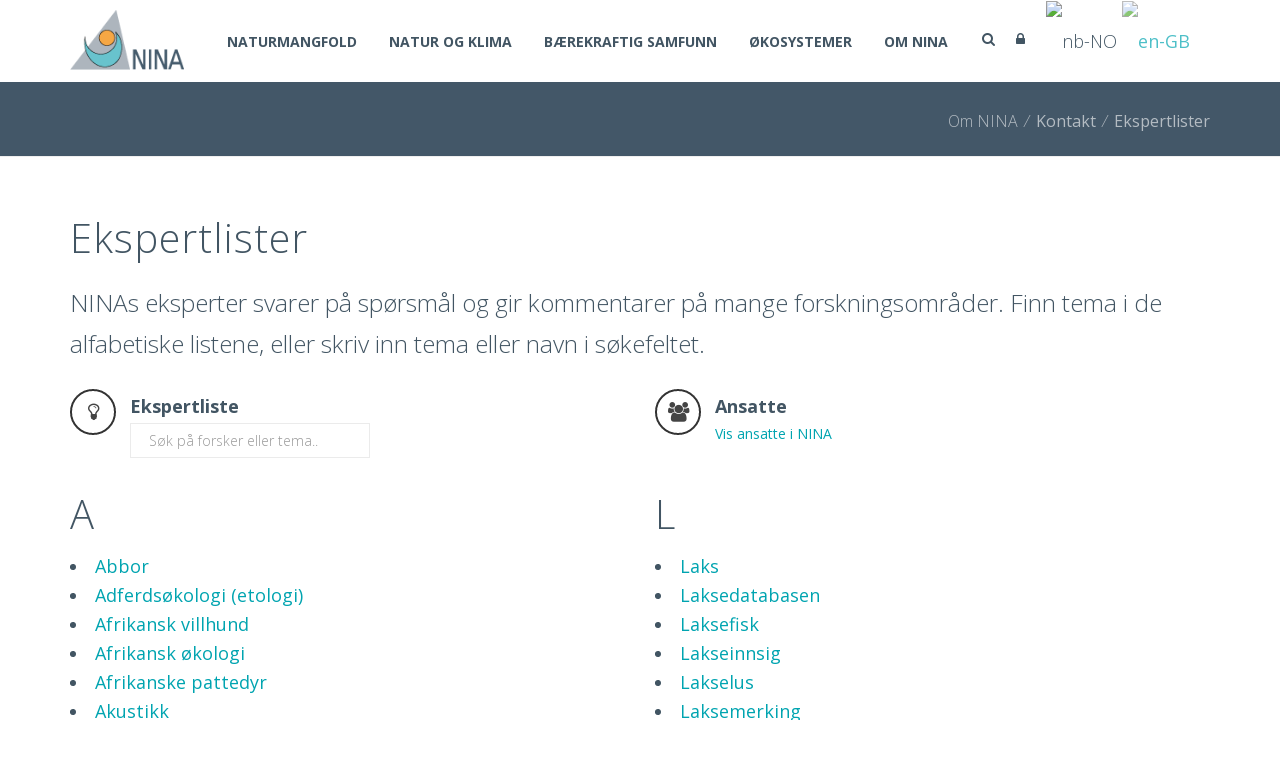

--- FILE ---
content_type: text/html; charset=utf-8
request_url: https://www.nina.no/Kontakt/Ekspertlister/lc/125003/lcv/s/Ekspertlister/Ekspertlister/Ekspertlister/expertlists/expertlists/Ekspertlister/Ekspertlister/Ekspertlister/Ekspertlister/Tema.aspx?EkspertId=1402
body_size: 50382
content:
<!DOCTYPE html>
<html  lang="nb-NO">
<head id="Head"><meta content="text/html; charset=UTF-8" http-equiv="Content-Type" />
<meta name="REVISIT-AFTER" content="1 DAYS" />
<meta name="RATING" content="GENERAL" />
<meta name="RESOURCE-TYPE" content="DOCUMENT" />
<meta content="text/javascript" http-equiv="Content-Script-Type" />
<meta content="text/css" http-equiv="Content-Style-Type" />
<meta name="viewport" content="width=device-width"/>
<script defer data-domain="nina.no" src="https://plausible.io/js/plausible.js"></script>
<!-- Hotjar Tracking Code for Nina.no -->
<script>
    (function(h,o,t,j,a,r){
        h.hj=h.hj||function(){(h.hj.q=h.hj.q||[]).push(arguments)};
        h._hjSettings={hjid:6502197,hjsv:6};
        a=o.getElementsByTagName('head')[0];
        r=o.createElement('script');r.async=1;
        r.src=t+h._hjSettings.hjid+j+h._hjSettings.hjsv;
        a.appendChild(r);
    })(window,document,'https://static.hotjar.com/c/hotjar-','.js?sv=');
</script>


<title>
	Ekspertlister - NINA
</title><meta id="MetaDescription" name="description" content="NINA er et nasjonalt og internasjonalt kompetansesenter innen naturforskning. Vår kompetanse utøves gjennom forskning, overvåking og konsekvensutredninger. " /><meta id="MetaKeywords" name="keywords" content="NINA, naturforskning, laks, jerv, ulv, samfunnsforskning, økologi, naturovervåking, miljøovervåking, " /><meta id="MetaRobots" name="robots" content="INDEX, FOLLOW" /><link href="/DependencyHandler.axd/f97623a204247a2407e84d6837f782e7/696/css" type="text/css" rel="stylesheet"/><script src="/DependencyHandler.axd/9503b5f7a7b55adcc0732b503b9282c6/696/js" type="text/javascript"></script><link rel='icon' href='/Portals/NINA/Images/favicon.ico?ver=izeqNASuY965hAlNjZDjuA%3d%3d' type='image/x-icon' /></head>
<body id="Body">

    <form method="post" action="/Kontakt/Ekspertlister/lc/125003/lcv/s/Ekspertlister/Ekspertlister/Ekspertlister/expertlists/expertlists/Ekspertlister/Ekspertlister/Ekspertlister/Ekspertlister/Tema.aspx?EkspertId=1402" id="Form" enctype="multipart/form-data">
<div class="aspNetHidden">
<input type="hidden" name="__EVENTTARGET" id="__EVENTTARGET" value="" />
<input type="hidden" name="__EVENTARGUMENT" id="__EVENTARGUMENT" value="" />
<input type="hidden" name="__VIEWSTATE" id="__VIEWSTATE" value="Xav/ZTw0HYXpmAQoq3ckrMWsTALaukOtTzRnlopedXYN//BlBuKEuilylsxzY/MSSMr0NOWHJjuYRpuNDCnpVMVMxGCrPvqWMDRXXv7fiQ4v7NmgPfxfQ0KGlesVm2iSL2X/[base64]/kavshMYKOKD/hrIcdkf8ymWBTbiTQKNrL5onsHvQgyIBshVXh+/3hc0TeOs7PLQItB7NRHuMrz2mLc/JWVCuW+LNpMl24bJ1e7xDAGH4C++M6O11TJNt8lNq/TE2in97xvYJXmm4+VeAGQz9mmRZOi6tyN9GsHjJNn2FGSdYLMnsz6ajP9k7l9OVtpmjMgXzbJgd8+yNURuuvvGrXv3o9941HIwdh+ViqPK8KXXoxra16HPKf4w2ZsxdBp4vqtyaBUv7OqzFN41RkyuThbNDrbpSap3Z/Tol++sFGWCTgdEROCutKsNu/1znw6AHku1/0D4dYYvzHHa+M+AOU6SQJZQa0ld0gatORkJ2Ex75uKO5Y+ofHjPEn4N1+Ln+VRhhbH9d3wzgt20dtYwpxhXvz8NQko71NuOjkcV0m9h51rzZkDK9KCpkdGCUqRMi0679n5ZWEPh0EIXbWxoUC0WynEl3W5el0ed/ES5L+be6cWcyhqnFpqGb6GbNeXCjgpRtPGAF2StVlfezI5zmnm3JKKV5cj6NnGxVz1ydNAM7Afe73nHROAcszUBF0jnrZiC6J4KiVCT7nUq6OvhvbhKav7rorzkkXnOblGqsE39kXmF/IVNBqXIOWXS7Wt30mWNHDrliPrgdwwz2vUbFTcLcyJDx5NSa/ThT+ZAsdqzyiksK/81SGI0ylxf9Q4g8/u8wiaLQanzzDXMkJrBLYYs0MmD8/3IW9Cyot58SkWT6j+XDYbrfybTIQ3Vr6XFGW/oZUhIQU1aRe3iJiPr+tAdxpmSsp/Qx2e5jbIIno6JzRQTTvMvd2lRv3Tp74MFmfzYygA8V/s1ViiYIFtOMfbM8wx+8GywGqnx0Upc8CwtbxMDVfW+XjP6Pd82ErhP0pcYWHNB1rsw/78KMRN9DwOfNB/p6WrQTbo0jxGBBrJL5MeGO6wU157HZvxXYLtn5mNnIrirjZrm9DimRHavs0Jg3CCYjQak7N4K2FRGJP+lBzSMFz6Hg8T4kVGOd90tVLT/U686607mpZbZkiP96+9q5XDDekWnMFIjrN94SCXuFcrIiY6YUhKGhotQYoynvrX8mRytUQEQ39RvSlNcLhWp99/IAME366wD51rw+adQyfJcCcCFG9iQdZBL1j7hJcDrVwcLnwUU5msjYFP7Qz4U+8F9dImb6N9aj2MPQUWTjxfTaqnv5I8H4zmDMvi04k5Ilgg0cE03tB6xYMFtg+4xV+9IzsMaDLF1+KnIBdnzpAo6mZnIkIBhJW7rKjsX48P/OwcKJ40U0zYp1bYuMsYs0JrBM1DzwszWTmz6D1OoANvaNSoFKLppNcg0cMMcRJfjAz4mjE+G9Qlej5eA9i+9MYbXSj1mj1Z3IeImHS9jh3f0hdrI3CCjBuB489J+QyrnY4Rv/ks/LjurORpUcJQQvOYNH2mSVwKfymWgomTri9AuAaSa2aEsE84XV1DW0kaTJx0X/1lNlIWiD/rW/E4rlK/sp49tQleUZbOhwaCp1PY+wUaj/VtCP8/tfX13KjTkHUfZ/4oV1LEaYdoPnC48pPWc1EzKI5mGIg3r6xVACAreI2t3l1HyjGEgQRR+vtC1O0EznJU6/77aCZEDNcN+afTPBdbG2qGS+XurhFOG6IPZnKnBgv58mK/PMAj4Aqu89i7338eu0SE4lMAWrds2De6b1jb+ctIVXlPC0N3L+BskZ0ysrDXUhHSWJPjnhlbcvdtBU/NEWdNfaxhoyENSGFg4zb0+uqqLz2jPdy80x3HHgf2yZZ9VFfi94do3HdJfle18uoUXXtrSS63xSzbRSZ5FLWZJvD+Pvd1NCdTL3JZeecDsj6kXdZB1QYoe5oMU3S4iikwnBxqHRmZzbAa1IU+2NHhzjMuP88ixiL/[base64]/7s1QJ5SzMD4121vNEnPo1rmpOtLZcXQPS0BrOXAP0PXb4h1t5tBmhY0+vE9fQCFqLsmiNm3D+GwBiAdsXhYzN4/TlY/hPS1Z7XnLKqPUGDikT0ITyCVBg3sq1PILlr3mrQ4IAxkfWA50oHivyJNsqYBBxzLus29joYiYs+4VRdZfwewUNVkKkl/s57rNnmc32bI2QpV30oFPR2p2tU/UZzeuKPN5wnyCEie/w+4hJlmPQoHHcTV7RoIsuws6c/2HqU/7LbgTBsvR0o0ICBoCtyDeDVljFqZmgzEkSrH2deGqx2XNVvKcz2uTQE2TKOQg2+3UmJeRtjvQSLLFkXP41LHbkTuI5COLsZNdkaqkyqTBJHQ0H7om2qAuDW/KsQggCvRm/MGTXht6sxY+leU6+adljOMkoGVBZkb/ja6w+IGkpMKXGuFrI2zv8D10Ylmwwp7mZI8ppO5+hEUlK0vAhPpgac86nmBZfG/LjfsHTBuS19PA2iqZgYyV8F7rD37WLbI7wN6DfdV+4xsWA3QB+vzOAZC82Ld0lmKS0LMewciDNVypld1nq8lfWQ8UXbMfsHDbrEJC7yJWj6uYHrjUZBNLxicaoDVIaVUfwMcxndbMC6xA4UL8Ye81JLngCk/owWJgKfR3wZN+zdB0FgZUxmGwRj7xRKrKnewA0/GFx/+5UBXWlK1yhJnzAe4yCxHUFbMMUzywTXv1HaODqiBlIn+0VUUrnu7qtBJPJZSny12iQs+E8B/W5WlLRcGdbryCU3S1d8U5KkLbdHTSgS+d0go9p/sFkbvFNaTLz2Sy31K1mqNLnjB0XMxEfS10XgwfNpt4WJmozEnb3/ltcVkrWUXMjtePff8Vunn5JAexo/wtb5MdHoHSsO855Lc5Lqwz9onJBG4h/oF8J6VdoIAcLaHM8YWnw39iEWomaPlWAmn8sqQpuYGYcHTHvCTsLRDltFRq4txe0/8TKAinEfClIAHwSqfeNXnGaQl77qnMoI1QO7gj977bOfPkVYP3tygRsIqokaRmsYMQJgu5MNpVzsv0/opd9kLnayWWgw/X1yf9SPfuLc8pm0Qnuz3cP0mKFZl3HfPbpOhlEm4zws/8IV1g7NuZYRVNt3h6J5JnBovIFKgpO9CRiwuW+KJ1NIbqAqPLsjNLo5HaVmETUMXNrfUQrCriJn/[base64]/hr0YUSErXXmj/NePVgGu/QCPC4eV6+5tXhUKihN3/[base64]/6HsqHGXPe8stmUWQohf8hn6hTvUg3iXLsJ3oEMbH5glHRnL34kTUBa6+lCkA3BMqsKo+OfnIlF3N1C5ZBH71TAXZ9QrQ52rFgwuWviHkJqfeu6RSaEjnM4oHeLvDE1pptdJ2zk6qye28LOmJatzEjObiLv26AaOX4x6FT6Y1EdmSWaR8iqhUuxRKg/BqE0xjZvVlD4Hkqws3YDgJ8Af68XO41kWDNNPg7WFsDYoa0YZNjn1GG/vGO7k27oCfJMJQvezr9tdHUYCrC3x1rUaQFUvPtT0Fael+kpBIQgyWQr7WLohV+IupD4iJhO+ZJfncLC2Ri8kCEPeYytI4iNWpUsZIl6qEU2Hq8SKS4bwZhOIcoVriqxewhhlro30p8n3/YRXbZX+t0df1guFAilxbRaS7k5cJULPhh/BjG8+8DzFqK+1lPafe0c+nW+uDkXtw4t1E1t6JWInSFZlmaSGcR2m4nVJlkC4cHu78rMs3ym6Aji6bWDVQWhkMSVDdMJRJUQJXjOWzBbyA1dYBIMRctnfi/Jkd9lmTi0qgQaT9WLwAVcKJialTN6igPjhUTPy0Yst7U2CgScozkLvIwTM32cF4pgWdpwJjmL1cBauiVpfVuNnQTAD9uRqDJU37vOAJFtQyLg9XBF1C9Y40+LPsTnoAN5IFRHClcrbxpM1qOb6+ss3jum/sfIOKwfPYzVHTUPO5l3Eqa71S4H3W5NwSsF2xW4AABKr8N4gcOi6y/zLNhml6TmUWua1cooRoAk3cTLNCC+J1hK9d1rV+l6m2iX6QA+OQOcFcHllvZjLe16LEGn7BqSA+G2I6Ro0io8Z3g/J0yfdRN7Nov9Kcu5b/dxo01vxdpxpAtohqA2MCFKvZXl3HwCO/UvkETzOOa6eJKcb8IVZnuOT1FsaUO7v4oocEBbls7ueT+wIWzQBHI/44IIGVbI6nAUrqB7V+M7p12iYrUI/aehGVujxTIC20uFtLx9HGXffqXYD/BNkaf6/bY+dz9rtRBylZDdmv7IONaOsEuTmULvC2hGDduboszFgf3MgsI8+yobZ31iyHZ3EHmAfhWgfFKP04Gg3icu3zOegqNjVNGVtWH86cENRqO4GmRSGA1qMuljgij/yLg8wJiENaASEVKvF6zJDFaMuyFqTIoHcojuLtcu+Qdh6l7AiQKQpQOmsDrAG6SyXKjNe8s3fs7XWFfDRBLv2CBl5x5/9n/aSw6TfQrlv4NJTPwxaFwnqR4fX9BBmn/hkbLaepC65Mc84d5Q2d7IuIizBhickNbcH6OdXD93SAttkYizM1GGvUEz+hfLK0Easyk4VNV0Ms18Odf4jkr0mGOI8TOyNZnQPCvFZsqRMHJLeL4nxHSaqg4SfMb/i4C1O1RHe8EreGZ4JdcRaWUufCNlZLTcruit6cu1vT7umCioYuVQTFxIPTvXjDwmLyJTHFiLCLoHuKleYIGlaZGkuf849RD7v5N4BZxTE+TofgRFdyd0BuZKY00uKGM9ixH3ejFFNPi5am/9G9DQl1nPeaeH80hPQerZFUYu8mRZ78iFiXbXisDMObib5FWvAxErXKOxFXA7i3CItulXIL03qMdAutZHv2jROqiinzeWCHFgziwzzmSaTHgeNKvMcwKTfEkoxA2APO5zV02h+DdVQ4OGzdBewlKiIiNNTp4URtkobS1vnT0X92e69FeS1pksgUdVR/NNc0hSAFpvgobABJZPEUbZyLYmOICdW9iZ3n7G+Yqt8TgvowcQ1//Eud+qRx5CvD9V/Vwn5XDqGaV5SyhmQlCXxdXKhjCtbncKK7d+YLPcIwTgPqcl/F/4mvJruconS8C02wmpe74LSem45L1oNseQIBeX2r/UQw+/Bo8YnplWsgXXIuuRfMUyEe9UPDscyuR4hQsBVDxymcxsOCX/GR7+H2faLpckorOHPbVDW0T5iX2bx5HRE9+nCu1PXIArwwWG/[base64]/Ly5xq9WHwBc/mxopmJqyVOiV0fsVXHMSXxXnZty/b1yNzQUjWNxq/9UTo/zgNzdIgrlUhH+LVsZMpFg0MwK90A9b4tyNaAaiOYS367lNL8jj1O6WLGtfbx6u21Xadedu5R/OUM778ZJEsWZBl3iQyTqR+eTBfqyU2JlZS2Z3oZLYXLroy6qcp1N+13altG9/ZX2uuhNumJlEnRoTHcMHniHWbZBEXwn9+TidjyFL4OgrJom9xcQp8amuAXTE6Kts1DK4LfovvQTqDt3vNGFsKFWsnQfKnp8Q3o4HIWQAW8uUl4DVtUtv2vKHDXweLJZjL9/RXV6e1RSQcCsBIPKOP9a74xruEDJSLm1AqBn8tAUXUWpe3176Ur8mLy/5UP/r2jDKztSj28QMZDuUH+NVyt9wMrexi1wFo6O6rn379tSTguI5G2Q2W8yN+iROlTdzvrbsSr5biyXQy5cYVGmzXyfgg/vVvQeDPjW4BIklKQW1GUccEx7RXLsKx+f9s2ovT52wstbVADTtraoNBIFHEOk+1wmJNB/BlC957+YJ0IjmmWUlGhJSU5fvYkLWKgIuaSjpNvwb9x67G1xDcy+S/[base64]/2GYCu33utf983GcRXPdF3oPk+OJ3MvH8triBxEzTTnklepsKGghzxfHrIGaGrD3sCuKlLPOV/E98gjPRz+ElMxfcZtuu8ISXbuvLJtRKyHUC9yoNOIKGzUsO0tG+byjMAy2qBctZ56uVcqR35Lhg1VkaHLoA9HYa/ARf1u3rJQF8VL3xK+Yy8BVoYAqQGqG8h6mMSrFZO0X5NcxsJR0ngUgO+xRPkbVn4hLZPRpHwM93ITdPusVkGMFmjA2CakNPUoAcTaMAo3M2lbb8x0daEcQGsC+0r5+MbzhGgqdXJOE0/TCwL8841Teg1r157D3q3OU80VKZzQZvw9QpmOkPilrQYd20f77P9HD2cD2T35KxU83G5e8UlEz3c+Gu079X3m7OytHTHayP9gNMi8SE1GCy9oFvkvkcUv/vajWvg9dZvyXPaXgH7M00YLmvGvCcJetn4eu6LNK8rS0UkS2ybzMUbeAJULZ3ZdCOwhfzAWmuKJ8PwGzzk4gmTCS5FuKp4u0B2YUKsl6miSWKMItJ1HZoPZYvYLpcizxEjX1gYfUVwMoTIdSYKQd6FOOo5FefsUuYz+55G1zqcE/sLJ7ISoB71gZCv+gSl915CtHAjPdp1NgZyp+9i1jSUH4RYTTPHkO19K5NKYtFTEtXhaTSj0GXmD6SEXzbv0nCP9mGJzUqLUxsOoKnJC2CVmaNbZWcTsxJSa2JIztABxr4KvQhDlP2BJwdyI8Q+654bqWb7Fw8zM0DVwNxrBjF0Xk4RivTZnSgqpSWLO14nfIXcDJ4/ALH1PEFoy2vB0bicntsWGQsYhWDhZLXRItpC5HlsmXfNsm0kQTRPf/kgUui7zJJcQTgYtbIK2i6Au3KI2tF8LBKwHsPiTyI/uc+/6jbTdDHKwUOlQXrKlB57zY0Y5BCgefQmFt7Ac6khiWhZV0ImNT4/Hdzl1ntESd0ryRrT6jhkaQbwCb+RTZ4WiSomiWDvFZLb+WHwo9W+PIng68574OoyRQ9BY83ZdU3LzmjtJLN4ZqZUcGoGQZ/4gAdXuZaTwI2b22welbcKvFjXFg72Xe4pf76C0ydVCh5MTbkxlJBfzbuYhIjT91Ebp0qXLIh8mK6ngXF0crRmHikGYXDOZF4cG1iQZZ1HhprdiNr8RzqHWjy0ldsU/K32sYq54l40PmyLYm/ChHIOks0CWUgSvQsX/9vKxR+8F9ggm2k6MiIPrbmFSkJjfyi94e2njrJ8ZB83jEScz+RyrmmpSiQvMCuw6/Yqz1qDCu/QohNY6YGcvVvEpxsJ+sczL/p2lfZbR6a6J2XaD7rsTW+Qvu/cfUSY9whf5QEApo8ifiI4jleioE7ntSq4IGqOJ4QiHxX6ZhdYdS3rXLOHlsUhw709CexYlK2QfCAW8s21cvDbA1wqFTF8nEZ4FXe2Vmq76xdl4OsHR5OboSyON9BmCTm/r2+/XTGWkDeSxN/rm3WMO2NVT2VqyqTUeAJpakBN6Tq+WtN0f+PQgd96aDXOVMXrzzeEGJVCLvb2cF10QbVTCWC+XSYwYiQQK8aFB/AIZLJtaC1/Bc5BVuA1kQ8Sm2s/bTudKZU988PyxbKZ0Er+0RaZ7WzJejzzYDrOg+TJZofsGXsYOAEU/Hn43UDn/XP+K5yqo+PF08qX8Qh8lhDFHTtXipvrpUt6DJk2xeZfO4KpLpSxiETA0T9aGEvKf6Vo8AUnqRiOfJETtPO7c2ieY9se3IApPSdODoW6voy+JYPGPjmptkDhajQJkZqLrso8z4TAww+Nl8XnbmBcN3yVB8mMKEcJpVeYiWRMnsE/fSMFmIZUaPgGlu5yMwWlitMqW7Na1tTiSaCZM7S4KPZq+WfAmM2YH4fuOc2kvtNjVrVaXqfdC98LskrlaUTDZitXk9+5SiyqJG0Jx9C9kbfHihiwMroSc+BqK4iUNU99QSM+VpTcKBskPLrf7bp8B7zPS9NAOkxWlSnC7exTzdd+dwxsJ/n1ADHnoev0fUW4sHqd9MwiqxPZVc/3viYHvzV6JCVou/f/Odeu9ZQgqu9/LChk8aX+MsgQwrES9EqrvLwMFavr4lMhNDQjQ8y/j44fMVy0QFr/ijPiWsuTTNEbgSyPRtdwsjQJ6pXLqZpg1crtVYYWHcx7dP/aQ0/0XmU1kmyzlEhMgITCJjY2SBCfJtJ8MCSFz9BECcTizl0RVL+OSWW0uMsoCL2gGGvylql3XPRlRQMFS8vZZgq6+ARU+xeckFwhwh02rm3zlILwgTaWFEZs6oLGr0Aygu+nZNShIKWuLBzG5dYv5JmyLCHhQ2g7kX4hzUKCM3cID2kMk0NA2QZ5v7KSNxfklI3JE/kknDQqJjEttrNAjiKVhB6oXGqf93nPP5LHOVYWnmLO+TzDcZ+D+TpA66Y6d4GD3TaaJWZpheGXPikujj0wOr4REN5ZH88Po7BJLMat91T2mVDjaOETCrKfpHHBlpUPBpix0GxDzmvV5pg1bAp83eQTM/1qm10TI7IZoA9I22nd5XphOd08gFHYEFaTAdkq4W9XL2YxY1gJwkSi/ZIRNZOU0pjyNJocNwQ4OTcXEQCSbLch5Eb+M8YVdv6YA3+aDRM1qoL4zCzk47DKivWzPiC0dYuxopYKsoezrU6ldCKCcDi2Epd+5XvELf740uTwdd16X7LRgfZAjB929aKEJ/HAMnSWl8Zoj06a9xV7xMxaX+mo4cuxKoNCgOTcANw4f7Ruz6Yw8mDqQ8bmws54cewgpVfaEdWnbPO2VKPoFnG/yGGQbkSrcpy8i93II0E+wXI77yfEGDo6MVe7PgoNnE7zCzquiyLzf6dUEHLDMNE7klFr/9iiy1ZC1+9wSyEamDPgHbNrk8lTN0o6rpegTBw11cWFyQVEtoq1/vqzVL45hYIC0cTnoJshtJxCmYKEhGrbEsZ0og3glKWiDReCu1X/xBI+rNV5RyB3a9QqFE5P7IoFOAYXWiBYnaEPZNSaA+vU0hDpKO5jjTUrGvSD1dKcfZYZSRLV5xzxktos7oE4NSmvu/H9isfP+aOYeLQjnmDtB/y2+BF/Wuoct78wpowoCXhH4gn6kpMPE+4ejNJCirg2NOYHd74ZQv9cVEinGUnmkYCaKz8oDF4ZftnQkeM+OXqW53m2HmXHRAxwMk9UUcWb6QzGuqQYZaP2xh2Hnr7TYvMM47OcG1qLsTwLDFRU4KjJ3bFvXSNyyMHRVS8xoBqolOUMzvYR7YRJXkzm66frMEUIP7ZD/P0Ls1SgSk+II0U2PJ8b4Q/NELWI6+/ttlkd84CVIqXCspqLLMe/EQt7mEcJHqI104aSSs4dqjgYSgKuRpnJcpkH0lrviCTuNYhRRW+QGfis18WpSeFhNuSZJQCSGiNblm6CQXmq3Nc63WEqV1jky/[base64]/4nc60F6L2Z1aNg7B75Cdyot3aB39+VYHJsQnXgRjzK6KBFohZFeveqif5rUi+euf5Masu+KwlGbD2GUnGUvKHi4/E2ZdzvW5IPagT8FU9XlMZ/plh1n5Y77TjwPQlIdxbcL0Tetu20LDLW9lWLeUTGFGWPVVzfWAnY/UaXFTvtVDYj4OOE6XYP56OqVG7nK7k0wImSyEhlgQ5vWZMLYXNI/VDvacsCKVF/ws3GsR9svEcUS82pBoU5DY4D1rMX9QxgI+fYWcTrYROQqH4AhlsqypmysSLcYXxoAZNdMYLtCe8DAnAC0dDi2xjyQ+ANblaYvvJfenGDie+tjOKT/JkN9WNFkZH9gG4k9xC+ap1Zsm855l3GO2A/LuNaX2Chr4evj8n93r27NgRidZsRNDIrTrft8nhLeKLDuy5/0E7G2KgcB9y9Gs9WWp3q/8UBTxK1Ifd4dTIZV8cyiDhxW0cGtSB/m5I4GrMoW/zsNctFfFfUwwdPWEdA8em2CyAgvvE5GpPseIiKJaQYKWttNevuJR0DA5XxbAFC74DtWkI1C4Jrq4Nqp+XQtMGtj3i1xYbRmu9mPX0qKEMrv6qiSuEPFZtcfVMHgNx0XDTwWj3QdaSvEJq8jDwKYuW6ZdLpYG1K1w5rj2mRdaX4I7rt0O4jS2fbQeSV9/ci9nVbp2hqWn7w7wAaJ65c3yPODSgtkgmYDGqaBxkSxtBwTxcXxGwAX7hjL0Xuh0Szlf7VB2WC6GBAQuV7TJ0JK+RpPgN0Fg6g5m9pf2qc4lEMBX8dHdjtOA26t+wSiQAZA9FNaLkwD0XxUBT9mweLdO7HiZr2Set5v99KAcPTb7zk72uxs9UzwYQV4pdpPhN59cqr/CuD08w2eC4C2GrBCM5I/mQJEDbb23M3vbdht2bzOGp/VfRCkrzNYcdVey6UtC2iqfwuLnR9zCuuKneslbTa3FdBJ01KTT/HvS1bcpgRHj8Kj/4qiK9HwszAUa4SwMxMp3CN5NTvSyq0C4n4W5shQYokKVC5ECRTyPjV/aW8Gd5hpTOfLxxOYlEmKkRPQBq4VgYusFmxQM8SgJp9zM4sfWt8o12nhO7HjsLIUF3hVnFNQWdCEp/e1r0S+gxHnqko0l6fhp3tT9+y/EKwrKEHZ0+Xi4aJxbZG8aRnhjo82JpqNJew/d/c5tYvgiYYVr7Gep7/4h4eX4WcE+1y9A0kyQXZ2WAx8YcpUjlLk5KdI/niid302OGv9mz4QbOtU2thmAe/xJJkH7hexxJcv/W55B5PuZS7JutJIfFJ2ceZMkLGGW/4k3YBv2l7eVXeEYR9tLE4aHNP6P4RL4f6jDcaSZEAH8nBeQMKFdpSfGaT1tIe1hVARG43gLeHapOtzhZf+oJLrZaVvB86nDkv07kq5MZ6hr7PtAZtIe6Hftdr8nh84icuZ2zJLwQ/1PtruC54tT9qp+6aImIoNke5rfRARNpgKaorxAkPJFr4fycQahVROAOp7vwWU5lI6LHdJHlOxwjo++ITJXrR90DtT9fH9LDU2b9skLOJZvL0MpnGRpjJhpRksxk0/4wAqhvPQF0VkneFsrS4jL9MfyrNUHO+ydk5GDS+1aYlHYbqLuKzgiCp4MOWF7Qlgl36rDyauBuptIB+lqIn1r2Zt2mpX0srqSUQBdiKr9Tv4Vgp7qSpQl1zJlw1TbOtQOKBKkDFK6vAHkCrJM9wqmjJJx9V6+KtqwKmoUUO571WfyL4/ijdkLHDSwlU1g0wYqeuNE93xEgYvDStZ8pqeb+quYGzLH27nJXHO7dsJFklz75Qm5IZ1ZtkCTGCKqNn31MmddFb0GsCz4szfQ+ZdE6QBrVXxlEbw==" />
</div>

<script type="text/javascript">
//<![CDATA[
var theForm = document.forms['Form'];
if (!theForm) {
    theForm = document.Form;
}
function __doPostBack(eventTarget, eventArgument) {
    if (!theForm.onsubmit || (theForm.onsubmit() != false)) {
        theForm.__EVENTTARGET.value = eventTarget;
        theForm.__EVENTARGUMENT.value = eventArgument;
        theForm.submit();
    }
}
//]]>
</script>


<script src="/WebResource.axd?d=pynGkmcFUV0vi8BqqikFgaV-yLMXnyDelDBQMcU0NYy2I345zH-aqK0vR-E1&amp;t=638883344380000000" type="text/javascript"></script>


<script type="text/javascript">
//<![CDATA[
var __cultureInfo = {"name":"nb-NO","numberFormat":{"CurrencyDecimalDigits":2,"CurrencyDecimalSeparator":",","IsReadOnly":false,"CurrencyGroupSizes":[3],"NumberGroupSizes":[3],"PercentGroupSizes":[3],"CurrencyGroupSeparator":" ","CurrencySymbol":"kr","NaNSymbol":"NaN","CurrencyNegativePattern":9,"NumberNegativePattern":1,"PercentPositivePattern":0,"PercentNegativePattern":0,"NegativeInfinitySymbol":"-∞","NegativeSign":"-","NumberDecimalDigits":2,"NumberDecimalSeparator":",","NumberGroupSeparator":" ","CurrencyPositivePattern":2,"PositiveInfinitySymbol":"∞","PositiveSign":"+","PercentDecimalDigits":2,"PercentDecimalSeparator":",","PercentGroupSeparator":" ","PercentSymbol":"%","PerMilleSymbol":"‰","NativeDigits":["0","1","2","3","4","5","6","7","8","9"],"DigitSubstitution":1},"dateTimeFormat":{"AMDesignator":"a.m.","Calendar":{"MinSupportedDateTime":"\/Date(-62135596800000)\/","MaxSupportedDateTime":"\/Date(253402297199999)\/","AlgorithmType":1,"CalendarType":1,"Eras":[1],"TwoDigitYearMax":2049,"IsReadOnly":false},"DateSeparator":".","FirstDayOfWeek":1,"CalendarWeekRule":2,"FullDateTimePattern":"d. MMMM yyyy HH.mm.ss","LongDatePattern":"d. MMMM yyyy","LongTimePattern":"HH.mm.ss","MonthDayPattern":"d. MMMM","PMDesignator":"p.m.","RFC1123Pattern":"ddd, dd MMM yyyy HH\u0027:\u0027mm\u0027:\u0027ss \u0027GMT\u0027","ShortDatePattern":"dd.MM.yyyy","ShortTimePattern":"HH.mm","SortableDateTimePattern":"yyyy\u0027-\u0027MM\u0027-\u0027dd\u0027T\u0027HH\u0027:\u0027mm\u0027:\u0027ss","TimeSeparator":".","UniversalSortableDateTimePattern":"yyyy\u0027-\u0027MM\u0027-\u0027dd HH\u0027:\u0027mm\u0027:\u0027ss\u0027Z\u0027","YearMonthPattern":"MMMM yyyy","AbbreviatedDayNames":["søn.","man.","tir.","ons.","tor.","fre.","lør."],"ShortestDayNames":["sø.","ma.","ti.","on.","to.","fr.","lø."],"DayNames":["søndag","mandag","tirsdag","onsdag","torsdag","fredag","lørdag"],"AbbreviatedMonthNames":["jan","feb","mar","apr","mai","jun","jul","aug","sep","okt","nov","des",""],"MonthNames":["januar","februar","mars","april","mai","juni","juli","august","september","oktober","november","desember",""],"IsReadOnly":false,"NativeCalendarName":"gregoriansk kalender","AbbreviatedMonthGenitiveNames":["jan.","feb.","mar.","apr.","mai","jun.","jul.","aug.","sep.","okt.","nov.","des.",""],"MonthGenitiveNames":["januar","februar","mars","april","mai","juni","juli","august","september","oktober","november","desember",""]},"eras":[1,"e.Kr.",null,0]};//]]>
</script>

<script src="/ScriptResource.axd?d=NJmAwtEo3IoTfT06h4OGjPuQ8FekUle68j-RGmVc8-WzBMEr8yJxCf88YMekM_QhHE8XMHmrhH66cyToxsovgyPIQGRy95hVF5H-3_icBjgz0gpi5LHqq5VJ37EbL9FnpCKuPw2&amp;t=74a40145" type="text/javascript"></script>
<script src="/ScriptResource.axd?d=dwY9oWetJoKQe6BJtkcz6Pm8MM_uInfncqQvSHNSpXsoOsmyMoc-ZwlxdqQU_qSZ10yF1d_1bLfaM5DwZ170sAmkbVtctvxYLkEhl8bqjqPSuscouqahQx-Irc1CyRJTha2Yjoq0sKZad9tg0&amp;t=74a40145" type="text/javascript"></script>
<div class="aspNetHidden">

	<input type="hidden" name="__VIEWSTATEGENERATOR" id="__VIEWSTATEGENERATOR" value="CA0B0334" />
</div><script src="/DependencyHandler.axd/99906613c1ccdfc89f35c6894002a960/696/js" type="text/javascript"></script>
<script type="text/javascript">
//<![CDATA[
Sys.WebForms.PageRequestManager._initialize('ScriptManager', 'Form', ['tdnn$UpdatePanePreScripts1','dnn_UpdatePanePreScripts1','tdnn$UpdatePaneAddStyles2','dnn_UpdatePaneAddStyles2','tdnn$UpdateSidePanel1','dnn_UpdateSidePanel1','tdnn$UpdateSidePanel3','dnn_UpdateSidePanel3','tdnn$UpdateSidePanel2','dnn_UpdateSidePanel2','tdnn$UpdatePaneTopBar1','dnn_UpdatePaneTopBar1','tdnn$UpdatePanelHeader2','dnn_UpdatePanelHeader2','tdnn$UpdatePanelPageTitle1','dnn_UpdatePanelPageTitle1','tdnn$ctl00','dnn_ctl00','tdnn$ctl01','dnn_ctl01','tdnn$UpdatePaneAddScripts1','dnn_UpdatePaneAddScripts1'], [], [], 90, '');
//]]>
</script>

        
        
        

<meta name="viewport" content="width=device-width, initial-scale=1.0" />
<div id="dnn_UpdatePanePreScripts1">
	
        <script type="text/javascript">
        /*
        * Copyright 2016 Small Batch, Inc.
        *
        * Licensed under the Apache License, Version 2.0 (the "License"); you may not
        * use this file except in compliance with the License. You may obtain a copy of
        * the License at
        *
        * http://www.apache.org/licenses/LICENSE-2.0
        *
        * Unless required by applicable law or agreed to in writing, software
        * distributed under the License is distributed on an "AS IS" BASIS, WITHOUT
        * WARRANTIES OR CONDITIONS OF ANY KIND, either express or implied. See the
        * License for the specific language governing permissions and limitations under
        * the License.
        */
        /* Web Font Loader v1.6.26 - (c) Adobe Systems, Google. License: Apache 2.0 */(function(){function aa(a,b,c){return a.call.apply(a.bind,arguments)}function ba(a,b,c){if(!a)throw Error();if(2<arguments.length){var d=Array.prototype.slice.call(arguments,2);return function(){var c=Array.prototype.slice.call(arguments);Array.prototype.unshift.apply(c,d);return a.apply(b,c)}}return function(){return a.apply(b,arguments)}}function p(a,b,c){p=Function.prototype.bind&&-1!=Function.prototype.bind.toString().indexOf("native code")?aa:ba;return p.apply(null,arguments)}var q=Date.now||function(){return+new Date};function ca(a,b){this.a=a;this.m=b||a;this.c=this.m.document}var da=!!window.FontFace;function t(a,b,c,d){b=a.c.createElement(b);if(c)for(var e in c)c.hasOwnProperty(e)&&("style"==e?b.style.cssText=c[e]:b.setAttribute(e,c[e]));d&&b.appendChild(a.c.createTextNode(d));return b}function u(a,b,c){a=a.c.getElementsByTagName(b)[0];a||(a=document.documentElement);a.insertBefore(c,a.lastChild)}function v(a){a.parentNode&&a.parentNode.removeChild(a)}
        function w(a,b,c){b=b||[];c=c||[];for(var d=a.className.split(/\s+/),e=0;e<b.length;e+=1){for(var f=!1,g=0;g<d.length;g+=1)if(b[e]===d[g]){f=!0;break}f||d.push(b[e])}b=[];for(e=0;e<d.length;e+=1){f=!1;for(g=0;g<c.length;g+=1)if(d[e]===c[g]){f=!0;break}f||b.push(d[e])}a.className=b.join(" ").replace(/\s+/g," ").replace(/^\s+|\s+$/,"")}function y(a,b){for(var c=a.className.split(/\s+/),d=0,e=c.length;d<e;d++)if(c[d]==b)return!0;return!1}
        function z(a){if("string"===typeof a.f)return a.f;var b=a.m.location.protocol;"about:"==b&&(b=a.a.location.protocol);return"https:"==b?"https:":"http:"}function ea(a){return a.m.location.hostname||a.a.location.hostname}
        function A(a,b,c){function d(){k&&e&&f&&(k(g),k=null)}b=t(a,"link",{rel:"stylesheet",href:b,media:"all"});var e=!1,f=!0,g=null,k=c||null;da?(b.onload=function(){e=!0;d()},b.onerror=function(){e=!0;g=Error("Stylesheet failed to load");d()}):setTimeout(function(){e=!0;d()},0);u(a,"head",b)}
        function B(a,b,c,d){var e=a.c.getElementsByTagName("head")[0];if(e){var f=t(a,"script",{src:b}),g=!1;f.onload=f.onreadystatechange=function(){g||this.readyState&&"loaded"!=this.readyState&&"complete"!=this.readyState||(g=!0,c&&c(null),f.onload=f.onreadystatechange=null,"HEAD"==f.parentNode.tagName&&e.removeChild(f))};e.appendChild(f);setTimeout(function(){g||(g=!0,c&&c(Error("Script load timeout")))},d||5E3);return f}return null};function C(){this.a=0;this.c=null}function D(a){a.a++;return function(){a.a--;E(a)}}function F(a,b){a.c=b;E(a)}function E(a){0==a.a&&a.c&&(a.c(),a.c=null)};function G(a){this.a=a||"-"}G.prototype.c=function(a){for(var b=[],c=0;c<arguments.length;c++)b.push(arguments[c].replace(/[\W_]+/g,"").toLowerCase());return b.join(this.a)};function H(a,b){this.c=a;this.f=4;this.a="n";var c=(b||"n4").match(/^([nio])([1-9])$/i);c&&(this.a=c[1],this.f=parseInt(c[2],10))}function fa(a){return I(a)+" "+(a.f+"00")+" 300px "+J(a.c)}function J(a){var b=[];a=a.split(/,\s*/);for(var c=0;c<a.length;c++){var d=a[c].replace(/['"]/g,"");-1!=d.indexOf(" ")||/^\d/.test(d)?b.push("'"+d+"'"):b.push(d)}return b.join(",")}function K(a){return a.a+a.f}function I(a){var b="normal";"o"===a.a?b="oblique":"i"===a.a&&(b="italic");return b}
        function ga(a){var b=4,c="n",d=null;a&&((d=a.match(/(normal|oblique|italic)/i))&&d[1]&&(c=d[1].substr(0,1).toLowerCase()),(d=a.match(/([1-9]00|normal|bold)/i))&&d[1]&&(/bold/i.test(d[1])?b=7:/[1-9]00/.test(d[1])&&(b=parseInt(d[1].substr(0,1),10))));return c+b};function ha(a,b){this.c=a;this.f=a.m.document.documentElement;this.h=b;this.a=new G("-");this.j=!1!==b.events;this.g=!1!==b.classes}function ia(a){a.g&&w(a.f,[a.a.c("wf","loading")]);L(a,"loading")}function M(a){if(a.g){var b=y(a.f,a.a.c("wf","active")),c=[],d=[a.a.c("wf","loading")];b||c.push(a.a.c("wf","inactive"));w(a.f,c,d)}L(a,"inactive")}function L(a,b,c){if(a.j&&a.h[b])if(c)a.h[b](c.c,K(c));else a.h[b]()};function ja(){this.c={}}function ka(a,b,c){var d=[],e;for(e in b)if(b.hasOwnProperty(e)){var f=a.c[e];f&&d.push(f(b[e],c))}return d};function N(a,b){this.c=a;this.f=b;this.a=t(this.c,"span",{"aria-hidden":"true"},this.f)}function O(a){u(a.c,"body",a.a)}function P(a){return"display:block;position:absolute;top:-9999px;left:-9999px;font-size:300px;width:auto;height:auto;line-height:normal;margin:0;padding:0;font-variant:normal;white-space:nowrap;font-family:"+J(a.c)+";"+("font-style:"+I(a)+";font-weight:"+(a.f+"00")+";")};function Q(a,b,c,d,e,f){this.g=a;this.j=b;this.a=d;this.c=c;this.f=e||3E3;this.h=f||void 0}Q.prototype.start=function(){var a=this.c.m.document,b=this,c=q(),d=new Promise(function(d,e){function k(){q()-c>=b.f?e():a.fonts.load(fa(b.a),b.h).then(function(a){1<=a.length?d():setTimeout(k,25)},function(){e()})}k()}),e=new Promise(function(a,d){setTimeout(d,b.f)});Promise.race([e,d]).then(function(){b.g(b.a)},function(){b.j(b.a)})};function R(a,b,c,d,e,f,g){this.v=a;this.B=b;this.c=c;this.a=d;this.s=g||"BESbswy";this.f={};this.w=e||3E3;this.u=f||null;this.o=this.j=this.h=this.g=null;this.g=new N(this.c,this.s);this.h=new N(this.c,this.s);this.j=new N(this.c,this.s);this.o=new N(this.c,this.s);a=new H(this.a.c+",serif",K(this.a));a=P(a);this.g.a.style.cssText=a;a=new H(this.a.c+",sans-serif",K(this.a));a=P(a);this.h.a.style.cssText=a;a=new H("serif",K(this.a));a=P(a);this.j.a.style.cssText=a;a=new H("sans-serif",K(this.a));a=
        P(a);this.o.a.style.cssText=a;O(this.g);O(this.h);O(this.j);O(this.o)}var S={D:"serif",C:"sans-serif"},T=null;function U(){if(null===T){var a=/AppleWebKit\/([0-9]+)(?:\.([0-9]+))/.exec(window.navigator.userAgent);T=!!a&&(536>parseInt(a[1],10)||536===parseInt(a[1],10)&&11>=parseInt(a[2],10))}return T}R.prototype.start=function(){this.f.serif=this.j.a.offsetWidth;this.f["sans-serif"]=this.o.a.offsetWidth;this.A=q();la(this)};
        function ma(a,b,c){for(var d in S)if(S.hasOwnProperty(d)&&b===a.f[S[d]]&&c===a.f[S[d]])return!0;return!1}function la(a){var b=a.g.a.offsetWidth,c=a.h.a.offsetWidth,d;(d=b===a.f.serif&&c===a.f["sans-serif"])||(d=U()&&ma(a,b,c));d?q()-a.A>=a.w?U()&&ma(a,b,c)&&(null===a.u||a.u.hasOwnProperty(a.a.c))?V(a,a.v):V(a,a.B):na(a):V(a,a.v)}function na(a){setTimeout(p(function(){la(this)},a),50)}function V(a,b){setTimeout(p(function(){v(this.g.a);v(this.h.a);v(this.j.a);v(this.o.a);b(this.a)},a),0)};function W(a,b,c){this.c=a;this.a=b;this.f=0;this.o=this.j=!1;this.s=c}var X=null;W.prototype.g=function(a){var b=this.a;b.g&&w(b.f,[b.a.c("wf",a.c,K(a).toString(),"active")],[b.a.c("wf",a.c,K(a).toString(),"loading"),b.a.c("wf",a.c,K(a).toString(),"inactive")]);L(b,"fontactive",a);this.o=!0;oa(this)};
        W.prototype.h=function(a){var b=this.a;if(b.g){var c=y(b.f,b.a.c("wf",a.c,K(a).toString(),"active")),d=[],e=[b.a.c("wf",a.c,K(a).toString(),"loading")];c||d.push(b.a.c("wf",a.c,K(a).toString(),"inactive"));w(b.f,d,e)}L(b,"fontinactive",a);oa(this)};function oa(a){0==--a.f&&a.j&&(a.o?(a=a.a,a.g&&w(a.f,[a.a.c("wf","active")],[a.a.c("wf","loading"),a.a.c("wf","inactive")]),L(a,"active")):M(a.a))};function pa(a){this.j=a;this.a=new ja;this.h=0;this.f=this.g=!0}pa.prototype.load=function(a){this.c=new ca(this.j,a.context||this.j);this.g=!1!==a.events;this.f=!1!==a.classes;qa(this,new ha(this.c,a),a)};
        function ra(a,b,c,d,e){var f=0==--a.h;(a.f||a.g)&&setTimeout(function(){var a=e||null,k=d||null||{};if(0===c.length&&f)M(b.a);else{b.f+=c.length;f&&(b.j=f);var h,m=[];for(h=0;h<c.length;h++){var l=c[h],n=k[l.c],r=b.a,x=l;r.g&&w(r.f,[r.a.c("wf",x.c,K(x).toString(),"loading")]);L(r,"fontloading",x);r=null;null===X&&(X=window.FontFace?(x=/Gecko.*Firefox\/(\d+)/.exec(window.navigator.userAgent))?42<parseInt(x[1],10):!0:!1);X?r=new Q(p(b.g,b),p(b.h,b),b.c,l,b.s,n):r=new R(p(b.g,b),p(b.h,b),b.c,l,b.s,a,
        n);m.push(r)}for(h=0;h<m.length;h++)m[h].start()}},0)}function qa(a,b,c){var d=[],e=c.timeout;ia(b);var d=ka(a.a,c,a.c),f=new W(a.c,b,e);a.h=d.length;b=0;for(c=d.length;b<c;b++)d[b].load(function(b,d,c){ra(a,f,b,d,c)})};function sa(a,b){this.c=a;this.a=b}function ta(a,b,c){var d=z(a.c);a=(a.a.api||"fast.fonts.net/jsapi").replace(/^.*http(s?):(\/\/)?/,"");return d+"//"+a+"/"+b+".js"+(c?"?v="+c:"")}
        sa.prototype.load=function(a){function b(){if(f["__mti_fntLst"+d]){var c=f["__mti_fntLst"+d](),e=[],h;if(c)for(var m=0;m<c.length;m++){var l=c[m].fontfamily;void 0!=c[m].fontStyle&&void 0!=c[m].fontWeight?(h=c[m].fontStyle+c[m].fontWeight,e.push(new H(l,h))):e.push(new H(l))}a(e)}else setTimeout(function(){b()},50)}var c=this,d=c.a.projectId,e=c.a.version;if(d){var f=c.c.m;B(this.c,ta(c,d,e),function(e){e?a([]):(f["__MonotypeConfiguration__"+d]=function(){return c.a},b())}).id="__MonotypeAPIScript__"+
        d}else a([])};function ua(a,b){this.c=a;this.a=b}ua.prototype.load=function(a){var b,c,d=this.a.urls||[],e=this.a.families||[],f=this.a.testStrings||{},g=new C;b=0;for(c=d.length;b<c;b++)A(this.c,d[b],D(g));var k=[];b=0;for(c=e.length;b<c;b++)if(d=e[b].split(":"),d[1])for(var h=d[1].split(","),m=0;m<h.length;m+=1)k.push(new H(d[0],h[m]));else k.push(new H(d[0]));F(g,function(){a(k,f)})};function va(a,b,c){a?this.c=a:this.c=b+wa;this.a=[];this.f=[];this.g=c||""}var wa="//fonts.googleapis.com/css";function xa(a,b){for(var c=b.length,d=0;d<c;d++){var e=b[d].split(":");3==e.length&&a.f.push(e.pop());var f="";2==e.length&&""!=e[1]&&(f=":");a.a.push(e.join(f))}}
        function ya(a){if(0==a.a.length)throw Error("No fonts to load!");if(-1!=a.c.indexOf("kit="))return a.c;for(var b=a.a.length,c=[],d=0;d<b;d++)c.push(a.a[d].replace(/ /g,"+"));b=a.c+"?family="+c.join("%7C");0<a.f.length&&(b+="&subset="+a.f.join(","));0<a.g.length&&(b+="&text="+encodeURIComponent(a.g));return b};function za(a){this.f=a;this.a=[];this.c={}}
        var Aa={latin:"BESbswy","latin-ext":"\u00e7\u00f6\u00fc\u011f\u015f",cyrillic:"\u0439\u044f\u0416",greek:"\u03b1\u03b2\u03a3",khmer:"\u1780\u1781\u1782",Hanuman:"\u1780\u1781\u1782"},Ba={thin:"1",extralight:"2","extra-light":"2",ultralight:"2","ultra-light":"2",light:"3",regular:"4",book:"4",medium:"5","semi-bold":"6",semibold:"6","demi-bold":"6",demibold:"6",bold:"7","extra-bold":"8",extrabold:"8","ultra-bold":"8",ultrabold:"8",black:"9",heavy:"9",l:"3",r:"4",b:"7"},Ca={i:"i",italic:"i",n:"n",normal:"n"},
        Da=/^(thin|(?:(?:extra|ultra)-?)?light|regular|book|medium|(?:(?:semi|demi|extra|ultra)-?)?bold|black|heavy|l|r|b|[1-9]00)?(n|i|normal|italic)?$/;
        function Ea(a){for(var b=a.f.length,c=0;c<b;c++){var d=a.f[c].split(":"),e=d[0].replace(/\+/g," "),f=["n4"];if(2<=d.length){var g;var k=d[1];g=[];if(k)for(var k=k.split(","),h=k.length,m=0;m<h;m++){var l;l=k[m];if(l.match(/^[\w-]+$/)){var n=Da.exec(l.toLowerCase());if(null==n)l="";else{l=n[2];l=null==l||""==l?"n":Ca[l];n=n[1];if(null==n||""==n)n="4";else var r=Ba[n],n=r?r:isNaN(n)?"4":n.substr(0,1);l=[l,n].join("")}}else l="";l&&g.push(l)}0<g.length&&(f=g);3==d.length&&(d=d[2],g=[],d=d?d.split(","):
        g,0<d.length&&(d=Aa[d[0]])&&(a.c[e]=d))}a.c[e]||(d=Aa[e])&&(a.c[e]=d);for(d=0;d<f.length;d+=1)a.a.push(new H(e,f[d]))}};function Fa(a,b){this.c=a;this.a=b}var Ga={Arimo:!0,Cousine:!0,Tinos:!0};Fa.prototype.load=function(a){var b=new C,c=this.c,d=new va(this.a.api,z(c),this.a.text),e=this.a.families;xa(d,e);var f=new za(e);Ea(f);A(c,ya(d),D(b));F(b,function(){a(f.a,f.c,Ga)})};function Ha(a,b){this.c=a;this.a=b}Ha.prototype.load=function(a){var b=this.a.id,c=this.c.m;b?B(this.c,(this.a.api||"https://use.typekit.net")+"/"+b+".js",function(b){if(b)a([]);else if(c.Typekit&&c.Typekit.config&&c.Typekit.config.fn){b=c.Typekit.config.fn;for(var e=[],f=0;f<b.length;f+=2)for(var g=b[f],k=b[f+1],h=0;h<k.length;h++)e.push(new H(g,k[h]));try{c.Typekit.load({events:!1,classes:!1,async:!0})}catch(m){}a(e)}},2E3):a([])};function Ia(a,b){this.c=a;this.f=b;this.a=[]}Ia.prototype.load=function(a){var b=this.f.id,c=this.c.m,d=this;b?(c.__webfontfontdeckmodule__||(c.__webfontfontdeckmodule__={}),c.__webfontfontdeckmodule__[b]=function(b,c){for(var g=0,k=c.fonts.length;g<k;++g){var h=c.fonts[g];d.a.push(new H(h.name,ga("font-weight:"+h.weight+";font-style:"+h.style)))}a(d.a)},B(this.c,z(this.c)+(this.f.api||"//f.fontdeck.com/s/css/js/")+ea(this.c)+"/"+b+".js",function(b){b&&a([])})):a([])};var Y=new pa(window);Y.a.c.custom=function(a,b){return new ua(b,a)};Y.a.c.fontdeck=function(a,b){return new Ia(b,a)};Y.a.c.monotype=function(a,b){return new sa(b,a)};Y.a.c.typekit=function(a,b){return new Ha(b,a)};Y.a.c.google=function(a,b){return new Fa(b,a)};var Z={load:p(Y.load,Y)};"function"===typeof define&&define.amd?define(function(){return Z}):"undefined"!==typeof module&&module.exports?module.exports=Z:(window.WebFont=Z,window.WebFontConfig&&Y.load(window.WebFontConfig));}());
        </script>
        <script type="text/javascript">

            
            
            $("body#Body").addClass('no-page-loader');
                 


            const fontCollection = [...new Set([
                'Open+Sans:300,300italic,regular,italic,600,600italic,700,700italic,800,800italic',
                'Open+Sans:300,300italic,regular,italic,600,600italic,700,700italic,800,800italic',
                'Open+Sans:300,300italic,regular,italic,600,600italic,700,700italic,800,800italic',
                'Open+Sans:300,300italic,regular,italic,600,600italic,700,700italic,800,800italic',
                'Open+Sans:300,300italic,regular,italic,600,600italic,700,700italic,800,800italic',
                'Open+Sans:300,300italic,regular,italic,600,600italic,700,700italic,800,800italic',
                'Open+Sans:300,300italic,regular,italic,600,600italic,700,700italic,800,800italic'
            ].filter(font => !!font && font.includes(':')))];

            if (fontCollection.length > 0) {
                WebFont.load({
                    google: {
                        families: fontCollection
                    },
                });
            }
        </script>
        
        

    
</div><!--CDF(Css|/Portals/_default/skins/polo/skin.css|DnnPageHeaderProvider|100)-->
<!--CDF(Css|/Portals/_default/skins/polo/custom.css|DnnPageHeaderProvider|100)-->

<div id="dnn_UpdatePaneAddStyles2">
	
            
        
        

        
        <style>
            /* Font families */
            body, p, .countdown span, .popover-content, .text-medium-light, #page-title .page-title > span,
            #page-title.page-title-classic .page-title > span, .inspiro-slider .slide-captions .strong, 
            .widget .widget-title, .widget > h4,
            #mainMenu nav > ul > li .dropdown-menu > li > a, #mainMenu nav > ul > li .dropdown-menu > li > span, #mainMenu nav > ul > li .dropdown-menu > li [class*="col-"] > ul > li > a,
            #side-panel nav > ul > li .dropdown-menu > li > a, #side-panel nav > ul > li .dropdown-menu > li > span, #side-panel nav > ul > li .dropdown-menu > li [class*="col-"] > ul > li > a,
            #page-title .page-title > h1, .project-description h2, .project-description h3, .post-item .post-item-description > h2,
            .post-item .post-item-description > h2 > a, .icon-box p,
            .Normal ul, .widget-twitter ul
            /* #wscSwitcherChooseTheme .modal-header .modal-title, .wsc_modal .modal-header .modal-title, .wsc_style_switcher_modal .modal-header .modal-title,
            .wsc_popup .popup-header .popup-title*/
            {
                font-family: Open Sans, Helvetica, Arial; /*Open Sans*/
                font-display: fallback;
            }

            .grid-articles .post-entry .post-entry-meta .post-entry-meta-title h2,
            .grid-articles .post-entry .post-entry-meta .post-entry-meta-title h2 a,
            .heading-hero, .grid-filter li a,
            .portfolio-item.no-overlay .portfolio-description span,
            .portfolio-item.no-overlay .grid-description span,
            .grid-item.no-overlay .portfolio-description span,
            .grid-item.no-overlay .grid-description span,
            .portfolio-item.no-overlay .portfolio-description p,
            .portfolio-item.no-overlay .grid-description p,
            .grid-item.no-overlay .portfolio-description p,
            .grid-item.no-overlay .grid-description p,
            h1,h2,h3,h4,h5,h6,.h1,.h2,.h3,.h4,.h5,.h6, .heading > h1, .heading > h2, .heading > h3, .heading > h4, .heading > h5,
            .icon-box h1, .icon-box h2, .icon-box h3, .icon-box h4, .icon-box h5 {
                font-family: Open Sans, Helvetica, Arial; /*Raleway*/
                font-display: fallback;
            }

            /* Font sizes */
            
                body, p, .Normal ul {font-size: 18px; font-weight: 300;}
            
                h1, .heading > h1, .icon-box h1 { font-size: 44px; font-weight: 300; font-family: Open Sans; font-display: fallback;}
                @media all and (max-width: 767px) {h1, .heading > h1, .icon-box h1 { font-size: 31,4285714285714px;}}
            
                h4, .heading > h4, .icon-box h4 { font-size: 34px; font-weight: 600; font-family: Open Sans; font-display: fallback;}
                @media all and (max-width: 767px) {h4, .heading > h4, .icon-box h4 { font-size: 24,2857142857143px;}}
            
        </style>

        

        
        
            <style>#side-panel,.wsc-sidepanel-trigger{display:none;}</style>
        <style type="text/css">

::selection {
  background: #425563; }

::-moz-selection {
  background: #425563; }

::-webkit-selection {
  background: #425563; }

a,
a:hover,
a:focus,
a:active,
a:visited,
#mainMenu nav > ul > li.hover-active > a,
#mainMenu nav > ul > li.hover-active > span,
#mainMenu nav > ul > li.current > a,
#mainMenu nav > ul > li.current > span,
#mainMenu nav > ul > li:hover > a,
#mainMenu nav > ul > li:hover > span,
#mainMenu nav > ul > li:focus > a,
#mainMenu nav > ul > li:focus > span,
#mainMenu nav > ul > li .dropdown-menu > li > a:focus,
#mainMenu nav > ul > li .dropdown-menu > li > a:hover,
#mainMenu nav > ul > li .dropdown-menu > li > a:active,
#mainMenu nav > ul > li .dropdown-menu > li > span:focus,
#mainMenu nav > ul > li .dropdown-menu > li > span:hover,
#mainMenu nav > ul > li .dropdown-menu > li > span:active,
#mainMenu nav > ul > li .dropdown-menu > li [class*="col-"] > ul > li > a:focus,
#mainMenu nav > ul > li .dropdown-menu > li [class*="col-"] > ul > li > a:hover,
#mainMenu nav > ul > li .dropdown-menu > li [class*="col-"] > ul > li > a:active,
#mainMenu nav > ul > li .dropdown-menu > li.current > a,
#mainMenu nav > ul > li .dropdown-menu > li.current > span,
#mainMenu nav > ul > li .dropdown-menu > li:hover > a,
#mainMenu nav > ul > li .dropdown-menu > li:hover > span,
#mainMenu nav > ul > li .dropdown-menu > li:focus > a,
#mainMenu nav > ul > li .dropdown-menu > li:focus > span,
#mainMenu nav > ul > li .dropdown-menu > li:active > a,
#mainMenu nav > ul > li .dropdown-menu > li:active > span,
#mainMenu nav > ul > li .dropdown-menu > li.hover-active > a,
#mainMenu nav > ul > li .dropdown-menu > li.hover-active > span,
#mainMenu.menu-outline nav > ul > li.current > a,
#mainMenu.menu-outline nav > ul > li:hover > a,
#mainMenu.menu-outline nav > ul > li:focus > a,
#mainMenu.menu-lines nav > ul > li.current > a,
#mainMenu.menu-lines nav > ul > li:hover > a,
#mainMenu.menu-lines nav > ul > li:focus > a,
.dark #mainMenu:not(.light):not(.menu-rounded) nav > ul > li .dropdown-menu > li > a:hover,
.dark #mainMenu:not(.light):not(.menu-rounded) nav > ul > li .dropdown-menu > li > span:hover,
.dark #mainMenu:not(.light):not(.menu-rounded) nav > ul > li .dropdown-menu > li [class*="col-"] > ul > li > a:hover,
#mainMenu.dark:not(.light):not(.menu-rounded) nav > ul > li .dropdown-menu > li > a:hover,
#mainMenu.dark:not(.light):not(.menu-rounded) nav > ul > li .dropdown-menu > li > span:hover,
#mainMenu.dark:not(.light):not(.menu-rounded) nav > ul > li .dropdown-menu > li [class*="col-"] > ul > li > a:hover,
.dark #mainMenu:not(.light):not(.menu-rounded) nav > ul > li.current > a,
.dark #mainMenu:not(.light):not(.menu-rounded) nav > ul > li.current > span,
.dark #mainMenu:not(.light):not(.menu-rounded) nav > ul > li:hover > a,
.dark #mainMenu:not(.light):not(.menu-rounded) nav > ul > li:hover > span,
.dark #mainMenu:not(.light):not(.menu-rounded) nav > ul > li:focus > a,
.dark #mainMenu:not(.light):not(.menu-rounded) nav > ul > li:focus > span,
.dark #mainMenu:not(.light):not(.menu-rounded) nav > ul > li.hover-active > a,
.dark #mainMenu:not(.light):not(.menu-rounded) nav > ul > li.hover-active > span,
#mainMenu.dark:not(.light):not(.menu-rounded) nav > ul > li.current > a,
#mainMenu.dark:not(.light):not(.menu-rounded) nav > ul > li.current > span,
#mainMenu.dark:not(.light):not(.menu-rounded) nav > ul > li:hover > a,
#mainMenu.dark:not(.light):not(.menu-rounded) nav > ul > li:hover > span,
#mainMenu.dark:not(.light):not(.menu-rounded) nav > ul > li:focus > a,
#mainMenu.dark:not(.light):not(.menu-rounded) nav > ul > li:focus > span,
#mainMenu.dark:not(.light):not(.menu-rounded) nav > ul > li.hover-active > a,
#mainMenu.dark:not(.light):not(.menu-rounded) nav > ul > li.hover-active > span,

#side-panel nav ul > li > .toggle,
.dark #side-panel:not(.light):not(.menu-rounded) nav > ul > li .dropdown-menu > li > a:hover,
.dark #side-panel:not(.light):not(.menu-rounded) nav > ul > li .dropdown-menu > li [class*="col-"] > ul > li > a:hover,
#side-panel.dark:not(.light):not(.menu-rounded) nav > ul > li .dropdown-menu > li > a:hover,
#side-panel.dark:not(.light):not(.menu-rounded) nav > ul > li .dropdown-menu > li [class*="col-"] > ul > li > a:hover,
.dark #side-panel:not(.light):not(.menu-rounded) nav > ul > li.current > a,
.dark #side-panel:not(.light):not(.menu-rounded) nav > ul > li:hover > a,
.dark #side-panel:not(.light):not(.menu-rounded) nav > ul > li:focus > a,
.dark #side-panel:not(.light):not(.menu-rounded) nav > ul > li.hover-active > a,
#side-panel.dark:not(.light):not(.menu-rounded) nav > ul > li.current > a,
#side-panel.dark:not(.light):not(.menu-rounded) nav > ul > li:hover > a,
#side-panel.dark:not(.light):not(.menu-rounded) nav > ul > li:focus > a,
#side-panel.dark:not(.light):not(.menu-rounded) nav > ul > li.hover-active > a,
#side-panel.wsc-text-dark .topbar-dropdown .list-entry:hover,
#side-panel.wsc-text-dark .wsc-logins .dropdown-list .buttonGroup li a:hover,

.page-menu.menu-outline nav li:hover a,
.page-menu.menu-outline nav li.active a,
.page-menu.menu-lines nav li:hover a,
.page-menu.menu-lines nav li.active a,
.page-menu.menu-default nav li:hover a,
.page-menu.menu-default nav li.active a,
.page-menu.menu-colored-background nav li:hover a,
.page-menu.menu-colored-background nav li.active a,
.page-menu.menu-dark li:hover a,
.page-menu.menu-dark li.active a,
.grid-filter.gf-outline li:hover a,
.grid-filter.gf-outline li.active a,
.grid-filter.gf-lines li:hover a,
.grid-filter.gf-lines li.active a,
.grid-filter.gf-default li:hover a,
.grid-filter.gf-default li.active a,
.post-item .post-quote-img .post-meta-category,
.post-item .post-quote-img .post-meta-category a,
.post-author a,
.comments .comment_number span,
.comments .comment .text .comment-reply-link,
.respond-comment span,
.btn.btn-outline,
.heading-creative strong,
.tabs.simple > .tabs-navigation li.active a,
.tabs.simple > .tabs-navigation li.active a:focus,
.tabs.simple > .tabs-navigation li a:hover,
.feature-box:hover h2,
.feature-box:hover h3,
.feature-box:hover h4,
.list-icon.icon-list-colored li:before,
.list-icon.icon-list-colored i,
.pagination.pagination-simple .active > a,
.pagination.pagination-simple .active > span,
.pagination.pagination-simple .active > a:hover,
.pagination.pagination-simple .active > span:hover,
.pagination.pagination-simple .active > a:focus,
.pagination.pagination-simple .active > span:focus,
.post-navigation a:hover,
.call-to-action h3 span,
.item-link,
.item-link:hover,
.widget-twitter li a,
.pagination>li>a, .pagination>li>span,
.btn-link,.btn-link:hover, .btn-link:focus,
.list-icon-colored .list-icon__item:before, .list-icon-colored .list-icon__item > i {
  color: #425563; }

#mainMenu nav > ul > li .dropdown-menu > li.current > a,
#mainMenu nav > ul > li .dropdown-menu > li.current > span, #mainMenu nav > ul > li .dropdown-menu > li:hover > a,
#mainMenu nav > ul > li .dropdown-menu > li:hover > span, #mainMenu nav > ul > li .dropdown-menu > li:focus > a,
#mainMenu nav > ul > li .dropdown-menu > li:focus > span, #mainMenu nav > ul > li .dropdown-menu > li:active > a,
#mainMenu nav > ul > li .dropdown-menu > li:active > span, #mainMenu nav > ul > li .dropdown-menu > li.hover-active > a,
#mainMenu nav > ul > li .dropdown-menu > li.hover-active > span,
#side-panel nav > ul > li.hover-active > a,
#side-panel nav > ul > li.current > a,
#side-panel nav > ul > li:hover > a,
#side-panel nav > ul > li:focus > a,
#side-panel nav > ul > li .dropdown-menu > li > a:focus,
#side-panel nav > ul > li .dropdown-menu > li > a:hover,
#side-panel nav > ul > li .dropdown-menu > li > a:active,
#side-panel nav > ul > li .dropdown-menu > li [class*="col-"] > ul > li > a:focus,
#side-panel nav > ul > li .dropdown-menu > li [class*="col-"] > ul > li > a:hover,
#side-panel nav > ul > li .dropdown-menu > li [class*="col-"] > ul > li > a:active,
#side-panel nav > ul > li .dropdown-menu > li.current > a,
#side-panel nav > ul > li .dropdown-menu > li:hover > a,
#side-panel nav > ul > li .dropdown-menu > li:focus > a,
#side-panel nav > ul > li .dropdown-menu > li:active > a,
#side-panel nav > ul > li .dropdown-menu > li.hover-active > a {
color: #425563 !important;
}

#topbar.topbar-colored .topbar-wrap,
#topbar.topbar-colored.dark .topbar-wrap,
#header.header-colored #header-wrap,
#header.header-modern:not(.header-active).header-colored #header-wrap,
#mainMenu.menu-rounded nav > ul > li.current > a,
#mainMenu.menu-rounded nav > ul > li:hover > a,
#mainMenu.menu-rounded nav > ul > li:focus > a,
#mainMenu.menu-lines nav > ul > li.current > a:after,
#mainMenu.menu-lines nav > ul > li:hover > a:after,
#mainMenu.menu-lines nav > ul > li:focus > a:after,
#mainMenu.menu-hover-background nav > ul > li.current,
#mainMenu.menu-hover-background nav > ul > li:hover,
#mainMenu.menu-hover-background nav > ul > li:focus,

#side-panel.menu-rounded nav > ul > li.current > a,
#side-panel.menu-rounded nav > ul > li:hover > a,
#side-panel.menu-rounded nav > ul > li:focus > a,
#side-panel.menu-lines nav > ul > li.current > a:after,
#side-panel.menu-lines nav > ul > li:hover > a:after,
#side-panel.menu-lines nav > ul > li:focus > a:after,
#side-panel.menu-hover-background nav > ul > li.current,
#side-panel.menu-hover-background nav > ul > li:hover,
#side-panel.menu-hover-background nav > ul > li:focus,

#dotsMenu ul li:hover,
#dotsMenu ul li.current,
#dotsMenu ul li a:hover:before,
#dotsMenu ul li a.active:before,
.page-menu.menu-lines nav li:hover a:after,
.page-menu.menu-lines nav li.active a:after,
.page-menu.menu-classic nav li:hover a,
.page-menu.menu-classic nav li.active a,
.page-menu.menu-colored-background,
.grid-filter li:hover a,
.grid-filter li.active a,
.grid-filter.gf-lines li:hover a:after,
.grid-filter.gf-lines li.active a:after,
.grid-filter.gf-classic li:hover a,
.grid-filter.gf-classic li.active a,
.portfolio-item .portfolio-description a:hover i,
.portfolio-item .grid-description a:hover i,
.grid-item .portfolio-description a:hover i,
.grid-item .grid-description a:hover i,
.post-item.quote .post-item-wrap,
.post-item .post-image .post-meta-category,
.post-item .post-slider .post-meta-category,
.post-item .post-video .post-meta-category,
.post-item .post-audio .post-meta-category,
.post-item .post-quote-img .post-meta-category,
.forum thead tr > th,
.btn,
.btn.btn-outline:hover,
.btn.btn-outline:focus,
.btn.btn-outline:active,
.btn.btn-outline.active,
.btn.btn-light:hover,
.btn.btn-light:focus,
.btn.btn-light:active,
.btn.btn-light.active,
.btn.btn-dark:hover,
.btn.btn-dark:focus,
.btn.btn-dark:active,
.btn.btn-dark.active,
.icon-box.effect.dark .icon i:hover,
.icon-box.effect.dark:hover .icon i,
.owl-carousel .owl-nav [class*="owl-"]:hover,
.owl-carousel .owl-nav button[class*="owl-"]:hover,
.owl-carousel.arrows-creative .owl-nav [class*="owl-"]:hover,
#side-panel .wsc-logins > a:hover,
.dropcap.dropcap-colored,
.highlight.highlight-colored,
.progress-bar,
.blockquote-color,
.call-to-action.call-to-action-colored,
.modal-strip,
.pricing-table.colored .plan-header,
.single9:before,
.background-colored,
#goToTop:after, #goToTop:before,
.tags a.active, .tags a:active, .tags a:focus, .tags a:hover,
.list-group-item.active, .list-group-item.active:hover, .list-group-item.active:focus,
.slider .slider-handle,
.pagination>.active>a, .pagination>.active>span, .pagination>.active>a:hover, .pagination>.active>span:hover, .pagination>.active>a:focus, .pagination>.active>span:focus,
.wsc_content_manager_module_container.edit > .wsc_module_actions_panel,
#mainMenu.menu-creative nav > ul > li > a:after {
  background-color: #425563; }

#header .header-extras #shopping-cart > a .shopping-cart-items,
.text-box.icon-boxx-light:hover,
.mfp-ajax-holder .mfp-close:hover,
.spinner .bar:after,
.ball-grid-pulse > div,
.loader01:after,
.square-spin > div,
.loader04:after,
.ball-rotate > div,
.ball-rotate > div:after,
.ball-rotate > div:before,
.cube-transition > div,
.ball-zig-zag > div,
.ball-triangle-path > div,
.line-scale > div,
.ball-scale-multiple > div,
.ball-pulse-sync > div,
.ball-beat > div,
.line-scale-pulse-out-rapid > div,
.ball-spin-fade-loader > div,
.line-spin-fade-loader > div,
.pacman > div:nth-child(3),
.pacman > div:nth-child(4),
.pacman > div:nth-child(5),
.pacman > div:nth-child(6),
.ball-grid-beat > div,
.spinner .bar:after,
.tabs.border > .tabs-navigation li.active a:after,
.tabs.color > .tabs-navigation li.active a,
.badge {
  background: #425563; }

#mainMenu.menu-outline nav > ul > li.current > a,
#mainMenu.menu-outline nav > ul > li:hover > a,
#mainMenu.menu-outline nav > ul > li:focus > a,

#side-panel.menu-outline nav > ul > li.current > a,
#side-panel.menu-outline nav > ul > li:hover > a,
#side-panel.menu-outline nav > ul > li:focus > a,

.page-menu.menu-outline nav li:hover a,
.page-menu.menu-outline nav li.active a,
.grid-filter.gf-outline li:hover a,
.grid-filter.gf-outline li.active a,
.btn,
.btn.btn-outline:not(.btn-dark):not(.btn-light),
.btn.btn-outline:not(.btn-dark):not(.btn-light):hover,
.btn.btn-outline:not(.btn-dark):not(.btn-light):focus,
.btn.btn-outline:not(.btn-dark):not(.btn-light):active,
.btn.btn-outline:not(.btn-dark):not(.btn-light).active,
.btn.btn-light:not(.btn-outline):not(.btn-icon-holder):hover,
.btn.btn-light:not(.btn-outline):not(.btn-icon-holder):focus,
.btn.btn-light:not(.btn-outline):not(.btn-icon-holder):active,
.btn.btn-light:not(.btn-outline):not(.btn-icon-holder).active,
.btn.btn-dark:not(.btn-outline):not(.btn-icon-holder):hover,
.btn.btn-dark:not(.btn-outline):not(.btn-icon-holder):focus,
.btn.btn-dark:not(.btn-outline):not(.btn-icon-holder):active,
.btn.btn-dark:not(.btn-outline):not(.btn-icon-holder).active,
.tabs.simple > .tabs-navigation li.active a,
.tabs.simple > .tabs-navigation li.active a:focus,
.tabs.simple > .tabs-navigation li a:hover,
.owl-carousel .owl-nav [class*="owl-"]:hover,
.owl-carousel .owl-nav button[class*="owl-"]:hover,
.spinner .bar,
.ball-scale-ripple-multiple > div,
.spinner .bar,
.tags a.active, .tags a:active, .tags a:focus, .tags a:hover,
.list-group-item.active, .list-group-item.active:hover, .list-group-item.active:focus,
.pagination>.active>a, .pagination>.active>span, .pagination>.active>a:hover, .pagination>.active>span:hover, .pagination>.active>a:focus, .pagination>.active>span:focus,
.wsc_content_manager_module_container.edit:hover {
  border-color: #425563; }

.portfolio-item .portfolio-description a:hover i,
.portfolio-item .grid-description a:hover i,
.grid-item .portfolio-description a:hover i,
.grid-item .grid-description a:hover i {
  border: 1px solid #425563; }

.btn.btn-icon-holder.btn-outline:before {
  border-left: 2px solid #425563; }

.fancy-title.title-border-color:before {
  border-top: 1px solid #425563; }

.icon-box.effect.dark .icon i:after {
  box-shadow: 0 0 0 3px #425563; }

blockquote {
  border-left: 3px solid #425563; }

.loader01,
.pacman > div:first-of-type,
.pacman > div:nth-child(2) {
  border-color: #425563 transparent #425563 #425563; }

.bootstrap-datetimepicker-widget table td.active.today,
.bootstrap-datetimepicker-widget table td.active,
.bootstrap-datetimepicker-widget table td.active:hover,
.bootstrap-datetimepicker-widget .datepicker-decades .decade {
  background-color: #425563 !important; }

.btn:hover, .btn:focus, .btn:active, .btn.active {
  background-color: #425563;
  border-color: #425563; }

/*Bootstrap overwrite*/
.btn.btn-primary, .btn.btn-primary:hover, .btn.btn-primary:focus, .btn.btn-primary:active, .btn.btn-primary.active,
.btn-primary:active, .btn-primary.active, .open>.dropdown-toggle.btn-primary,.btn-primary:active:hover, .btn-primary.active:hover, 
.open>.dropdown-toggle.btn-primary:hover, .btn-primary:active:focus, .btn-primary.active:focus, .open>.dropdown-toggle.btn-primary:focus, 
.btn-primary:active.focus, .btn-primary.active.focus, .open>.dropdown-toggle.btn-primary.focus
{
    background-color: #425563;
    border-color: #425563;
}

/*Revindex overwrite*/
.node-rvdsfCategoryTree.node-selected,
.wsc_module_actions_panel_item.add > a, .wsc_module_actions_panel_item.edit > a, .wsc_module_actions_panel_item.settings > a {
    background-color: #425563 !important;
}

/*Custom*/
#wrapper .text-colored, #wrapper .heading-colored, #wrapper .text-colored span, #wrapper .heading-colored span, #wrapper .text-colored p  {color: #425563 !important; }

/*Color icons*/
.icon-box.color .icon i {background: #425563; color: #fff;}

.icon-box.color .icon i:after {
	box-shadow: 0 0 0 3px #425563;
}
.icon-box.border.color .icon, .icon-box.border.color .icon i {
	color: #425563;
	border-color: #425563;
}
.icon-box.fancy.color .icon i {
	color: #425563;
	background-color: transparent;
}

/*timeline*/
.timeline.timeline-colored .timeline-circles:before, .timeline.timeline-colored .timeline-circles:after, .timeline.timeline-colored .timeline-date, .timeline.timeline-colored:before {
	background-color: #425563;
    color: #fff;
}
.timeline.timeline-colored li .timeline-block:before {
	border-color: transparent #425563;
}
.timeline.timeline-colored .timeline-block-image {
	border-color: #425563;
}
.timeline.timeline-colored.timeline-simple .timeline-date {
	background-color: #fff;
	border: 1px solid #425563;
	color: #425563;
}

/*Tabs*/
.nav-pills>li.active>a, .nav-pills>li.active>a:hover, .nav-pills>li.active>a:focus{
    background-color: #425563;
}

/* NBStore v.3 */

.nbrightbuy_catmenu a.level0,
.nbs .productdetail .nav-tabs li a,
.nbs .checkoutsteps li.activestep:before,
.nbs .addedtobasket {background:#425563}

div[class*='NBS'] a.nbssearchgo {background-color:#425563}

.nbs .onsaleflag, .nbs .product .description .sale,
.nbs .productdetail .purchasing .price .sale {background:#425563}

div[class*='NBS'] .categorybreadcrumbs ul li a:hover,
.nbs .quantityoptions a, .nbs .quantityoptions a:hover,
.nbs .primarybutton:hover {background:#425563}

.nbrightbuy_catmenu a.level1:hover{color:#425563}

.nbs .productsort select:focus {
    border-color:#425563;
    box-shadow:inset 0 1px 1px rgba(0,0,0,.075),0 0 3px #425563;
    -webkit-box-shadow:inset 0 1px 1px rgba(0,0,0,.075),0 0 3px #425563
}

.nbs .productimg-overlay a:hover, .nbs .productimg-overlay a:active {color:#425563}
.nbs .onsaleflag:after {border-color:#425563 #425563 #425563 transparent}
div[class*='NBS'] .categorybreadcrumbs ul li a:hover:after{border-left-color:#425563}

.wsc_radio_button_group > .radio input[type=radio]:checked~img,
.wsc_social_icons > .icon.selected {
    border-color: #425563;
    box-shadow: 1px 2px 6px #425563;
}

::-webkit-scrollbar-track {
    box-shadow: inset 0 0 1px #42556344; 
}

::-webkit-scrollbar-thumb {
    background-color: #425563;
    box-shadow: inset 0 0 1px #42556366;
}

::-webkit-scrollbar-thumb:window-inactive {
    background-color: #42556399;
}

#Body.wsc_dnd .DNNEmptyPane.wsc_mcm_dnd_droppable_hover {
  border-color: #425563;
}

/* Selectable grid-items */
.grid-layout .grid-item.selected img,
.grid-layout .grid-item.selected .media,
.grid-layout .item.selected img,
.grid-layout .item.selected .media {
  border-color: #425563;
}

.wsc_checkbox input[type=checkbox]:checked+.custom-checkbox {
  background-color: #425563;
}

.wsc_range > input[type=range]::-webkit-slider-thumb {
  border-color: #425563;
  background-color: #425563;
}
.wsc_range > input[type=range]::-moz-range-thumb {
  border-color: #425563;
  background-color: #425563;
}
.wsc_range > input[type=range]::-ms-thumb {
  border-color: #425563;
  background-color: #425563;
}

/* Evoq forms */

.ModFormC .dnnFormItem input[type="text"]:active,
.ModFormC .dnnFormItem input[type="text"]:focus,
.ModFormC .dnnFormItem input[type="password"]:focus,
.ModFormC .dnnFormItem input[type="password"]:active,
.ModFormC .dnnFormItem input[type="email"]:active,
.ModFormC .dnnFormItem input[type="email"]:focus,
.ModFormC .dnnFormItem select:active,
.ModFormC .dnnFormItem select:focus,
.ModFormC .dnnFormItem textarea:active,
.ModFormC .dnnFormItem textarea:focus,
.ModFormC .dnnFormItem input[type="search"]:active,
.ModFormC .dnnFormItem input[type="search"]:focus {
  border-color: #425563;
}

</style>

<style>
  .with-skin-border-color {
    border-color: #425563 !important;
  }

  .with-skin-color {
    color: #425563 !important;
  }

  .with-skin-background-color {
    background-color: #425563 !important;
  }
  
  .with-skin-overlay::after {
    background-color: #425563 !important;
  }
  
  .with-skin-background-overlay:before {
    background: #425563 !important;
  }
	
  .with-skin-colors {
    border-color: #425563 !important;
    color: #425563 !important;
    background-color: #425563 !important;
  }
</style>

        
        <style>
            #wsc_main_content {background-color: #f0f0f0;}
        </style>

        
        
            <style>
                /*square corners*/
                .btn, .form-control, .social-icons li a,
                #mainMenu nav > ul > li .dropdown-menu,
                #side-panel nav > ul > li .dropdown-menu,
                .topbar-dropdown .dropdown-list,
                .post-item .post-image .post-meta-category, 
                .post-item .post-slider .post-meta-category, 
                .post-item .post-video .post-meta-category, 
                .post-item .post-audio .post-meta-category, 
                .post-item .post-quote-img .post-meta-category,
                .testimonial.testimonial-box .testimonial-item,
                .modal-content, .panel, .panel-heading, .img-thumbnail,
                .nav-pills>li>a, .grid-filter li a, .alert,
                .team-members .team-member,
                #header.header-modern:not(.header-active) #header-wrap,
                .team-members.team-members-card .team-member,
                .team-members .team-member .team-image > img,
                .list-group-item:first-child, .list-group-item:last-child {
                    border-radius: 0px;
                }

                /*square corners*/
                .portfolio-item .portfolio-description a i, .portfolio-item .grid-description a i, .grid-item .portfolio-description a i, .grid-item .grid-description a i,
                .owl-carousel .owl-nav [class*="owl-"], .owl-carousel .owl-nav button[class*="owl-"] {
                    border-radius: 0px;
                }
            </style>
        
</div>


<style>
/* ======================================================= */
/*                     Revindex10                          */
/* ======================================================= */

/* Product list navbar
---------------------------------------------------------- */ 
.rvdsf-productlist-navbar .btn-light {background-color: transparent;}

/* Admin
---------------------------------------------------------- */ 
.rvdsfContentContainer .dnnFormItem select {display: inline-block;}

/* Category menu
---------------------------------------------------------- */ 
/*For dark background*/
.wsc-content-white .rvdsf-category-container .list-group-item {background-color: transparent; border: 1px solid #555;}
.wsc-content-white .rvdsf-category-container .node-rvdsfCategoryTree:hover:not(.node-disabled) {background-color: #333;}

/*Icons*/
.rvdsf-category-container .icon {margin-bottom: inherit;}

/* Product list
---------------------------------------------------------- */
/*For dark background*/
.wsc-content-white .rvdsf-productlist-list .rvdsf-product-container {border-bottom: 1px #555 solid;}
.wsc-content-white .rvdsf-productlist-navbar {background-color: #ccc;}

/*Add to cart button*/
.rvdsf-productlist-list .btn.btn-link,
.rvdsf-productdetail-container .btn.btn-link,
#rvdsfProductDetailMessage .btn.btn-link {color: #fff;}             

/* Product Details
---------------------------------------------------------- */
.rvdsf-productdetail-container .rvdsf-product-gallery-container,
.rvdsf-productlist-container .rvdsf-product-gallery-container {border-color: #eee;}
.rvdsf-productdetail-container .control-label {padding-top: 2px;}

/* Product Search
---------------------------------------------------------- */
.rvdsf-productsearch-container .btn {
    padding: 10px 13px 9px;
}

.rvdsf-productsearch-container .btn i {
    margin-right: 0px;
}

/* Labels
---------------------------------------------------------- */
.rvdsf-label-savings {line-height: 19px; right: 16px;}
.slider-handle {background-image: none !important;}

/* Product filter
---------------------------------------------------------- */
#rvdsfProductFilterPanel .form-group.col-xs-6 {
    display: inline-block;
    width: 49%;
    float: none;
    margin-bottom: 0px;
}

    #rvdsfProductFilterPanel .form-group.col-xs-6 .checkbox {
        margin: 0px;
    }

/* Pagination
---------------------------------------------------------- */
.rvdsf-productlist-pager {background-color: transparent; padding: 0px;}
.rvdsf-productlist-pager .pagination {
    clear: none;
    display: inline-block;
    width: auto;
    margin: 0px;
}

/* Showcase carousel
---------------------------------------------------------- */
.carousel.slide {opacity: 1; visibility: visible;}

/* Product image and zoom
---------------------------------------------------------- */
.rvdsf-productdetail-container .rvdsf-product-gallery-container {height: auto; border: 0px;}
.rvdsf-productdetail-container .rvdsf-product-gallery-container img {max-height: none;}

/* Mini Cart in TopBarPane
---------------------------------------------------------- */
.TopBarPane .rvdsf-cartsummary-container .btn.rvdsf-btn-viewcart {
    background-color: transparent;
    border: 0px;
    text-shadow: none;
}

.TopBarPane .rvdsf-cartsummary-container .rvdsf-btn-viewcart {
    padding-right: 10px;
    font-size: 13px;
}

.TopBarPane .rvdsf-cartsummary-detail-container {right: 0px;}
.TopBarPane .rvdsf-cartsummary-detail-container .control-label {padding-top: 0px;}

.TopBarPane .rvdsf-cartsummary-detail-container, 
.TopBarPane .rvdsfCartSummaryAbstractContainer a.rvdsfViewCartAction:hover {box-shadow: 0px 0px 18px 0 rgba(0, 0, 0, 0.15);}

.TopBarPane .rvdsf-cartsummary-detail-container, .TopBarPane .dnnFormPopup.rvdsfCartSummaryDetailContainer {min-width: 275px;}

/* ======================================================= */
/*                     Revindex13                          */
/* ======================================================= */

/* Mini Cart in TopBarPane
---------------------------------------------------------- */

/* Show on hover */
.TopBarPane .rvdsf-cartsummary-container > div:not(:first-child) {
    background-color: #fff;
    position: absolute;
    right: 0;
    z-index: 1000000;
    padding: 18px;
    visibility: hidden;
    opacity: 0;
    border:1px solid #ddd;
    margin-top:-16px;
    box-shadow:0px -6px 16px rgba(0, 0, 0, 0.1);
    -webkit-transition: all .8s ease;
       -moz-transition: all .8s ease;
        -ms-transition: all .8s ease;
         -o-transition: all .8s ease;
            transition: all .8s ease;
}

.TopBarPane .rvdsf-cartsummary-container:hover > div:not(:first-child) {opacity: 1; visibility: visible;}

.TopBarPane .form-group.rvdsf-label-subtotalamount{margin:0}
.TopBarPane .form-group.rvdsf-label-subtotalamount label{font-size:14px;margin:0;padding-left:0; padding-right:0;}

.TopBarPane .rvdsf-cartsummary-container .alert {width:240px; margin:0;}

.TopBarPane .rvdsf-cartsummary-container > div:last-child {width:420px}
.TopBarPane .rvdsf-cartsummary-container > div:last-child > .table {margin-bottom:0px}
.TopBarPane .rvdsf-cartsummary-container > div:last-child > div:last-child > button {margin-left:74px}

@media (max-width: 768px) {
    .TopBarPane .rvdsf-cartsummary-container > div:last-child > .rvdsf-cartsummary-amount-container .rvdsf-label-subtotalamount > label {
        width:50%;
        float:left;
        text-align:right;
        padding-top:7px;
    }
    .TopBarPane .rvdsf-cartsummary-container > div:last-child > .rvdsf-cartsummary-amount-container .rvdsf-label-subtotalamount > label + .col-sm-6 {
        width:50%;
        float:left;
    }
    .rvdsf.rvdsf-productfilter-container .navbar-brand, 
    .rvdsf.rvdsf-category-container .navbar-brand {
        width: auto;
        padding: 18px 15px;
    }
}

@media (max-width: 480px) {
    .TopBarPane .rvdsf-cartsummary-container > div:last-child {width:275px}
    .TopBarPane .rvdsf-cartsummary-container > div:last-child > div:last-child > button {margin-left:0px}
}

/* ======================================================= */
/*                      NBStore v.3                        */
/* ======================================================= */

div[class*='NBS'] .content {float:none;padding:0;margin:0}
.nbs .product{overflow:hidden}
.nbs .product .description {padding-bottom:10px}
.nbs .productsort select {height:34px}
.nbs .productsort label {font-size:13px}
.nbs .productdetail .nav-tabs li a:hover  {background:#505050}
.nbs .quantityoptions a {
    height:unset; 
    padding:7px 12px; 
    line-height:21px
}
.nbs .quantityoptions .quantity.selectedaddqty {width:32px !important; height:37px}
.nbs #shippingoptions input {position:relative;margin-right:8px;top:4px}
.nbs #shippingoptions label {margin-left:0}
.nbs .addedtobasket {color:#fff}
.nbs .mark {background: transparent;}
div[class*='NBS'] a.nbssearchgo:hover {opacity:0.85}

/* ======================================================= */
/*                       RazorCart                         */
/* ======================================================= */

/* Product categories   
---------------------------------------------------------- */
.smith-category-menu .NodeStyle 
{
    padding-left: 0px;
    padding-right: 0px; 
    border: 0px;
}

.smith-category-menu .NodeStyle a 
{
    font-size: 14px !important;
    font-weight: normal;
    border: 0px;
    padding-left: 0px;
    padding-right: 0px;
}

.smith-category-menu .NodeStyle:hover, 
.smith-category-menu a.NodeStyle:hover, 
.smith-category-menu .NodeStyle:link:hover a.NodeStyle:link:hover, 
.smith-category-menu .HoverNodeStyle:hover, 
.smith-category-menu a.HoverNodeStyle:hover, 
.smith-category-menu .HoverNodeStyle:link:hover, 
.smith-category-menu a.HoverNodeStyle:link:hover, 
.smith-category-menu .SelectedNodeStyle:hover, 
.smith-category-menu a.SelectedNodeStyle:hover, 
.smith-category-menu .SelectedNodeStyle:link:hover, 
.smith-category-menu a.SelectedNodeStyle:link:hover,
.smith-category-menu .SelectedNodeStyle
{
    background-color: transparent !important;
    font-weight: normal;
    padding-left: 0px;
    padding-right: 0px;
    border: 0px;
}

.smith-category-menu td:first-child a {}
.smith-category-menu td:first-child i {
    padding-left: 2px;
    padding-right: 7px;
}

.smith-category-menu [id*=CategoryMenu_viewTree] td:first-child a img {padding-top: 2px; display: none;}
.smith-category-menu [id*=CategoryMenu_viewTree] > a img {display: none;}

/* Product departments     
---------------------------------------------------------- */
.smith-category-menu input[type="radio"] 
{
    margin-right: 5px;
    margin-top: 4px;
}

.smith-category-menu td label 
{
    font-weight: normal;
}

/* Manufacturers
---------------------------------------------------------- */

.ModSmithManufacturerMenuC > a > img {display:none;}

.ModSmithManufacturerMenuC .NodeStyle 
{
    padding-left: 0px;
    padding-right: 0px; 
    border: 0px;
}

.ModSmithManufacturerMenuC .NodeStyle a 
{
    font-size: 14px !important;
    font-weight: normal;
    border: 0px;
    padding-left: 0px;
    padding-right: 0px;
}

.ModSmithManufacturerMenuC .NodeStyle:hover, 
.ModSmithManufacturerMenuC a.NodeStyle:hover, 
.ModSmithManufacturerMenuC .NodeStyle:link:hover a.NodeStyle:link:hover, 
.ModSmithManufacturerMenuC .HoverNodeStyle:hover, 
.ModSmithManufacturerMenuC a.HoverNodeStyle:hover, 
.ModSmithManufacturerMenuC .HoverNodeStyle:link:hover, 
.ModSmithManufacturerMenuC a.HoverNodeStyle:link:hover, 
.ModSmithManufacturerMenuC .SelectedNodeStyle:hover, 
.ModSmithManufacturerMenuC a.SelectedNodeStyle:hover, 
.ModSmithManufacturerMenuC .SelectedNodeStyle:link:hover, 
.ModSmithManufacturerMenuC a.SelectedNodeStyle:link:hover,
.ModSmithManufacturerMenuC .SelectedNodeStyle
{
    background-color: transparent !important;
    font-weight: normal;
    padding-left: 0px;
    padding-right: 0px;
    border: 0px;
}

.ModSmithManufacturerMenuC td:first-child a {padding-right: 3px;}
.ModSmithManufacturerMenuC td:first-child a img {padding-top: 2px;}

.ModSmithManufacturerMenuC td:first-child i {
    font-size: 17px;
    padding-left: 3px;
    padding-right: 10px;
}

.ModSmithManufacturerMenuC td:first-child img {
    display: none;
}

/* Featured
---------------------------------------------------------- */
.scFeaturedProduct > div {padding-bottom: 5px;}
.scFeaturedProduct > div.title {padding-bottom: 4px;}
.scFeaturedProduct > div[id*=trQuantity] {line-height: 10px;}
.ModSmithFeaturedProductsC span.catalog > span {text-align: center;}
.ModSmithFeaturedProductsC .catalog .scFeaturedProduct {margin-top: 0px;}
.ModSmithFeaturedProductsC > div:first-child {display: none;}
</style>

<!-- Custom styles from StyleSwitcher -->
<style>.ingress {
    font-size: 22px;
    font-weight: 300;
    color: #425563;
}</style><!-- Browser notification -->
<!--[if lte IE 8]>
<div class="browser-notification ie8">
	<p>Your browser (Internet Explorer 8 or lower) is <strong>out of date</strong>. It has known <strong>security flaws</strong> and may <strong>not display all features</strong> of this and other websites. <a href="//www.browser-update.org/update.html">Learn how to update your browser</a>.</p>
	<div class="close">X</div>
</div>
<![endif]-->
<!-- // Browser notification -->

<!-- Side Panel -->

<!-- end: Side Panel -->

<!-- Wrapper -->
<div id="wrapper" class="wsc-index-theme skin_wide">

    <div id="wsc_main_content">
        
        <!--Dots Menu -->
    <div id="dnn_UpdatePanelHeader2">
	

            
</div>
<!--End: Dots Menu -->




<header id="header" class="wsc-empt-header-regular  header-light wsc-empt-logo-left wsc-empt-header-sticky wsc-empt-header-boxed wsc-empt-menu-right visible-md visible-lg visible-sm visible-xs">
    
   
    
        <div id="header-wrap">
            <div class="container">


                <!--Logo-->
                <div id="logo">

                    
                    <a id="dnn_dnnLOGO_hypLogo" title="Norsk institutt for naturforskning" aria-label="Norsk institutt for naturforskning" href="https://www.nina.no/"><img id="dnn_dnnLOGO_imgLogo" class="logo" src="/Portals/NINA/Bilder/logoweb.png?ver=n7WXNci_kc18ibZXkJGVhg%3d%3d" alt="Norsk institutt for naturforskning" /></a>
                    

                </div>
                <!--End: Logo-->


                <!--Top Search Form-->

                
                    <div id="top-search">
                        <span id="dnn_dnnSearch_ClassicSearch">
    
    
    <span class="searchInputContainer" data-moreresults="See More Results" data-noresult="No Results Found">
        <input name="dnn$dnnSearch$txtSearch" type="text" maxlength="255" size="20" id="dnn_dnnSearch_txtSearch" class="NormalTextBox" aria-label="Search" autocomplete="off" placeholder="Search..." />
        <a class="dnnSearchBoxClearText" title="Clear search text"></a>
    </span>
    <a id="dnn_dnnSearch_cmdSearch" class="ServerSkinWidget" href="javascript:__doPostBack(&#39;dnn$dnnSearch$cmdSearch&#39;,&#39;&#39;)">Search</a>
</span>


<script type="text/javascript">
    $(function() {
        if (typeof dnn != "undefined" && typeof dnn.searchSkinObject != "undefined") {
            var searchSkinObject = new dnn.searchSkinObject({
                delayTriggerAutoSearch : 400,
                minCharRequiredTriggerAutoSearch : 2,
                searchType: 'S',
                enableWildSearch: true,
                cultureCode: 'nb-NO',
                portalId: -1
                }
            );
            searchSkinObject.init();
            
            
            // attach classic search
            var siteBtn = $('#dnn_dnnSearch_SiteRadioButton');
            var webBtn = $('#dnn_dnnSearch_WebRadioButton');
            var clickHandler = function() {
                if (siteBtn.is(':checked')) searchSkinObject.settings.searchType = 'S';
                else searchSkinObject.settings.searchType = 'W';
            };
            siteBtn.on('change', clickHandler);
            webBtn.on('change', clickHandler);
            
            
        }
    });
</script>

                    </div>
                

                <!--end: Top Search Form-->
                
                <!--Header Extras-->
                <div class="header-extras">
                    <ul>
                        <li class="wsc-menu-overlay-anchor hidden">
                            <!--overlay menu-->                            
                            <a id="menu-overlay-trigger" href="#" class="lines-button x toggle-item" data-target="body" data-class="menu-overlay-active">
                                <span class="lines"></span>
                            </a>
                            <!--end: overlay menu-->
                        </li>
                        <li class="visible-md visible-lg wsc-menu-slide-anchor hidden">
                            <!--top search-->
                            <a href="#" class="toggle-item" data-target="#mainMenu" data-class="items-visible">
                                <i class="fa fa-bars"></i>
                                <i class="fa fa-close"></i>
                            </a>
                            <!--end: top search-->
                        </li>
                        
                            <li>
                                <!--top search-->

                                        <a id="top-search-trigger" href="#" class="toggle-item">
                                            <i class="fa fa-search"></i>
                                            <i class="fa fa-close"></i>
                                        </a>

                                <!--end: top search-->
                            </li>
                        
                            <li class="wsc-logins-wrapper">
                                <div class="topbar-dropdown wsc-logins">
                                    <a class="title"><i class="fa fa-lock"></i></a>
                                    <div class="dropdown-list">
                                        
<div id="dnn_LOGIN_loginGroup" class="loginGroup">
    <a id="dnn_LOGIN_enhancedLoginLink" title="Login" class="LoginLink list-entry" rel="nofollow" onclick="this.disabled=true;" href="https://www.nina.no/Login_NINA?returnurl=%2fKontakt%2fEkspertlister%2flc%2f125003%2flcv%2fs%2fEkspertlister%2fEkspertlister%2fEkspertlister%2fexpertlists%2fexpertlists%2fEkspertlister%2fEkspertlister%2fEkspertlister%2fEkspertlister%2fTema.aspx%3fEkspertId%3d1402">Login</a>
</div>
                                        
                                    </div>
                                </div>
                            </li>
                        
                        <li class="hidden">
                            <div class="language-object" >

<span class="Language selected" title="Norsk Bokm&#229;l (Norge)" ><img src="/images/Flags/nb-NO.gif" alt="nb-NO" /></span><span class="Language" title="English (United Kingdom)"><a href="https://www.nina.no/english/About-NINA/Contact/Expert-lists/lc/125003/lcv/s/Ekspertlister/Ekspertlister/Ekspertlister/expertlists/Ekspertlister/Ekspertlister/Ekspertlister/Tema/expertlists/Ekspertlister?EkspertId=1402" ><img src="/images/Flags/en-GB.gif" alt="en-GB" /></a></span>
</div>
                        </li>
                        
                        <li class="wsc-sidepanel-trigger">
                            <!--side panel-->
                            <a id="side-panel-trigger" href="#" class="toggle-item" data-target="body" data-class="side-panel-active">
                                <i class="fa fa-bars"></i>
                                <i class="fa fa-close"></i>
                            </a>
                            <!--end: side panel-->
                        </li>
                        <li>
                            <div id="dnn_TopBarPane" class="wsc_pane TopBarPane DNNEmptyPane"></div>
                        </li>   
                    </ul>
                </div>
                <!--end: Header Extras-->

                <!--Navigation Resposnive Trigger-->
                <div id="mainMenu-trigger">
                    <button class="lines-button x"><span class="lines"></span></button>
                </div>
                <!--end: Navigation Resposnive Trigger-->

                <!--Navigation-->
                
                <div id="mainMenu" class="wsc-default-color wsc-empt-menu-right menu-creative wsc-empt-menu-hover wsc-empt-menu-visible wsc-onepage-disable visible-md visible-lg visible-sm visible-xs">
                    <div class="container">

                                <nav>

                                    <ul>
  <li class=" dropdown"><a href="#_"><i class="fa fa-menu-7016 fa-fw" aria-hidden="true"></i>Naturmangfold</a><ul class="dropdown-menu">
      <li class=" dropdown-submenu"><a href="#_"><i class="fa fa-menu-7254 fa-fw" aria-hidden="true"></i>Amfibier</a><ul class="dropdown-menu">
          <li class=""><a href="https://www.nina.no/Salamander" target="" data-id="6990"><i class="fa fa-menu-6990 fa-fw" aria-hidden="true"></i>Salamander</a><i class="toggle"></i></li>
        </ul>
      </li>
      <li class=""><a href="https://www.nina.no/Naturmangfold/Edelkreps" target="" data-id="7116"><i class="fa fa-menu-7116 fa-fw" aria-hidden="true"></i>Edelkreps</a><i class="toggle"></i></li>
      <li class=""><a href="https://www.nina.no/Naturmangfold/Elvemusling" target="" data-id="7062"><i class="fa fa-menu-7062 fa-fw" aria-hidden="true"></i>Elvemusling</a><i class="toggle"></i></li>
      <li class=" dropdown-submenu"><a href="https://www.nina.no/fjellrev" target="" data-id="6896"><i class="fa fa-menu-6896 fa-fw" aria-hidden="true"></i>Fjellrev</a><i class="toggle"></i><ul class="dropdown-menu">
          <li class=""><a href="https://www.nina.no/Naturmangfold/Fjellrev/Felles-Fjellrev" target="" data-id="7437"><i class="fa fa-menu-7437 fa-fw" aria-hidden="true"></i>Felles Fjellrev</a><i class="toggle"></i></li>
        </ul>
      </li>
      <li class=" dropdown-submenu"><a href="https://www.nina.no/Naturmangfold/Fremmede-arter" target="" data-id="6914"><i class="fa fa-menu-6914 fa-fw" aria-hidden="true"></i>Fremmede arter</a><i class="toggle"></i><ul class="dropdown-menu">
          <li class=""><a href="https://www.nina.no/pukkellaks" target="" data-id="6920"><i class="fa fa-menu-6920 fa-fw" aria-hidden="true"></i>Pukkellaks</a><i class="toggle"></i></li>
          <li class=""><a href="https://www.nina.no/Naturmangfold/Fremmede-arter/Fremmede-ferskvannsfisk" target="" data-id="6922"><i class="fa fa-menu-6922 fa-fw" aria-hidden="true"></i>Fremmede ferskvannsfisk</a><i class="toggle"></i></li>
          <li class=""><a href="https://www.nina.no/Naturmangfold/Fremmede-arter/Planteimport-og-fremmede-arter" target="" data-id="6923"><i class="fa fa-menu-6923 fa-fw" aria-hidden="true"></i>Planteimport og fremmede arter</a><i class="toggle"></i></li>
          <li class=" dropdown-submenu"><a href="https://www.nina.no/tidligvarsling" target="" data-id="6735"><i class="fa fa-menu-6735 fa-fw" aria-hidden="true"></i>Tidlig oppdagelse av nye fremmede arter</a><i class="toggle"></i><ul class="dropdown-menu">
              <li class=""><a href="https://www.nina.no/Naturmangfold/Fremmede-arter/Tidlig-oppdagelse-av-nye-fremmede-arter/Tidlig-oppdagelse-Data-i-kart" target="" data-id="6747"><i class="fa fa-menu-6747 fa-fw" aria-hidden="true"></i>Tidlig oppdagelse - Data i kart</a><i class="toggle"></i></li>
            </ul>
          </li>
          <li class=""><a href="https://www.nina.no/Naturmangfold/Fremmede-arter/Tiltak-mot-r%C3%B8mt-rhododendron" target="" data-id="6874"><i class="fa fa-menu-6874 fa-fw" aria-hidden="true"></i>Tiltak mot rømt rhododendron</a><i class="toggle"></i></li>
          <li class=""><a href="https://www.nina.no/Naturmangfold/Fremmede-arter/Villsvin" target="" data-id="7060"><i class="fa fa-menu-7060 fa-fw" aria-hidden="true"></i>Villsvin</a><i class="toggle"></i></li>
          <li class=""><a href="https://www.nina.no/Naturmangfold/Fremmede-arter/Signalkreps" target="" data-id="7115"><i class="fa fa-menu-7115 fa-fw" aria-hidden="true"></i>Signalkreps</a><i class="toggle"></i></li>
          <li class=""><a href="https://www.nina.no/Naturmangfold/Fremmede-arter/Havnespy" target="" data-id="7334"><i class="fa fa-menu-7334 fa-fw" aria-hidden="true"></i>Havnespy</a><i class="toggle"></i></li>
        </ul>
      </li>
      <li class=" dropdown-submenu"><a href="https://www.nina.no/hjortedyr" target="" data-id="6885"><i class="fa fa-menu-6885 fa-fw" aria-hidden="true"></i>Hjortedyr</a><i class="toggle"></i><ul class="dropdown-menu">
          <li class=""><a href="https://www.nina.no/Naturmangfold/Hjortedyr/Overv%C3%A5kingsprogrammet-for-hjortevilt" target="" data-id="6942"><i class="fa fa-menu-6942 fa-fw" aria-hidden="true"></i>Overvåkingsprogrammet for hjortevilt</a><i class="toggle"></i></li>
          <li class=""><a href="https://www.nina.no/Naturmangfold/Hjortedyr/Kartlegging-av-skrantesjuke" target="" data-id="7019"><i class="fa fa-menu-7019 fa-fw" aria-hidden="true"></i>Kartlegging av skrantesjuke</a><i class="toggle"></i></li>
          <li class=" dropdown-submenu"><a href="https://www.nina.no/Naturmangfold/Hjortedyr/Merking-av-hjortedyr" target="" data-id="7021"><i class="fa fa-menu-7021 fa-fw" aria-hidden="true"></i>Merking av hjortedyr</a><i class="toggle"></i><ul class="dropdown-menu">
              <li class=""><a href="https://www.nina.no/tronderelg" target="" data-id="6456"><i class="fa fa-menu-6456 fa-fw" aria-hidden="true"></i>Elg i Trøndelag</a><i class="toggle"></i></li>
              <li class=""><a href="https://www.nina.no/elgenioppland" target="" data-id="7025"><i class="fa fa-menu-7025 fa-fw" aria-hidden="true"></i>Elgen i Oppland</a><i class="toggle"></i></li>
              <li class=""><a href="https://www.nina.no/Naturmangfold/Hjortedyr/Merking-av-hjortedyr/Hjorteviltkartlegging-Hardangervidda-og-Setesdal" target="" data-id="6939"><i class="fa fa-menu-6939 fa-fw" aria-hidden="true"></i>Hjorteviltkartlegging Hardangervidda og Setesdal</a><i class="toggle"></i></li>
            </ul>
          </li>
        </ul>
      </li>
      <li class=" dropdown-submenu"><a href="https://www.nina.no/Naturmangfold/Insekter" target="" data-id="6957"><i class="fa fa-menu-6957 fa-fw" aria-hidden="true"></i>Insekter</a><i class="toggle"></i><ul class="dropdown-menu">
          <li class=""><a href="https://www.nina.no/mygg" target="" data-id="6907"><i class="fa fa-menu-6907 fa-fw" aria-hidden="true"></i>Mygg</a><i class="toggle"></i></li>
          <li class=""><a href="https://www.nina.no/Naturmangfold/Insekter/Eremitt" target="" data-id="6970"><i class="fa fa-menu-6970 fa-fw" aria-hidden="true"></i>Eremitt</a><i class="toggle"></i></li>
          <li class=""><a href="https://www.nina.no/Naturmangfold/Insekter/Klippebl%C3%A5vinge" target="" data-id="6994"><i class="fa fa-menu-6994 fa-fw" aria-hidden="true"></i>Klippeblåvinge</a><i class="toggle"></i></li>
          <li class=""><a href="https://www.nina.no/Naturmangfold/Insekter/Elvesandjeger" target="" data-id="7029"><i class="fa fa-menu-7029 fa-fw" aria-hidden="true"></i>Elvesandjeger</a><i class="toggle"></i></li>
          <li class=""><a href="https://www.nina.no/V%C3%A5re-fagomr%C3%A5der/Milj%C3%B8overv%C3%A5king-p%C3%A5-land/Humler-og-dagsommerfugler" target="" data-id="7061"><i class="fa fa-menu-7061 fa-fw" aria-hidden="true"></i>Humler og dagsommerfugler</a><i class="toggle"></i></li>
          <li class=""><a href="https://www.nina.no/humler" target="" data-id="5090"><i class="fa fa-menu-5090 fa-fw" aria-hidden="true"></i>Humler</a><i class="toggle"></i></li>
          <li class=""><a href="https://www.nina.no/naturmangfold/bunndyr-og-vanninsekter" target="" data-id="7103"><i class="fa fa-menu-7103 fa-fw" aria-hidden="true"></i>Bunndyr og vanninsekter</a><i class="toggle"></i></li>
          <li class=""><a href="https://www.nina.no/Naturmangfold/Insekter/Parasittvepser" target="" data-id="7183"><i class="fa fa-menu-7183 fa-fw" aria-hidden="true"></i>Parasittvepser</a><i class="toggle"></i></li>
          <li class=" dropdown-submenu"><a href="https://www.nina.no/insektovervaking" target="" data-id="7356"><i class="fa fa-menu-7356 fa-fw" aria-hidden="true"></i>Overvåking av insekter</a><i class="toggle"></i><ul class="dropdown-menu">
              <li class=""><a href="https://www.nina.no/Naturmangfold/Insekter/Overv%C3%A5king-av-insekter/NorIns" target="" data-id="7460"><i class="fa fa-menu-7460 fa-fw" aria-hidden="true"></i>NorIns</a><i class="toggle"></i></li>
            </ul>
          </li>
          <li class=""><a href="https://www.nina.no/Naturmangfold/Insekter/Overv%C3%A5king-av-insekter-i-hule-eiker" target="" data-id="7458"><i class="fa fa-menu-7458 fa-fw" aria-hidden="true"></i>Overvåking av insekter i hule eiker</a><i class="toggle"></i></li>
        </ul>
      </li>
      <li class=""><a href="https://www.nina.no/Naturmangfold/Kaldtvannskoraller" target="" data-id="7312"><i class="fa fa-menu-7312 fa-fw" aria-hidden="true"></i>Kaldtvannskoraller</a><i class="toggle"></i></li>
      <li class=" dropdown-submenu"><a href="https://www.nina.no/Naturmangfold/Laksefisk" target="" data-id="6884"><i class="fa fa-menu-6884 fa-fw" aria-hidden="true"></i>Laksefisk</a><i class="toggle"></i><ul class="dropdown-menu">
          <li class=""><a href="https://www.nina.no/Naturmangfold/Laksefisk/Lakselus" target="" data-id="4850"><i class="fa fa-menu-4850 fa-fw" aria-hidden="true"></i>Lakselus</a><i class="toggle"></i></li>
          <li class=""><a href="https://www.nina.no/gjenutsetting" target="" data-id="5854"><i class="fa fa-menu-5854 fa-fw" aria-hidden="true"></i>Gjenutsetting av laks</a><i class="toggle"></i></li>
          <li class=""><a href="https://www.nina.no/Naturmangfold/Laksefisk/Gyrodactylus-salaris" target="" data-id="7028"><i class="fa fa-menu-7028 fa-fw" aria-hidden="true"></i>Gyrodactylus salaris</a><i class="toggle"></i></li>
          <li class=""><a href="https://www.nina.no/Naturmangfold/Laksefisk/Gytefisktellinger" target="" data-id="6876"><i class="fa fa-menu-6876 fa-fw" aria-hidden="true"></i>Gytefisktellinger</a><i class="toggle"></i></li>
          <li class=""><a href="https://www.nina.no/sjoorret" target="" data-id="7066"><i class="fa fa-menu-7066 fa-fw" aria-hidden="true"></i>Sjøørret</a><i class="toggle"></i></li>
          <li class=""><a href="https://www.nina.no/lakseskjell" target="" data-id="7105"><i class="fa fa-menu-7105 fa-fw" aria-hidden="true"></i>Skjellprøver fra laks og sjøørret</a><i class="toggle"></i></li>
          <li class=""><a href="https://www.nina.no/pukkellaks" target="" data-id="7261"><i class="fa fa-menu-7261 fa-fw" aria-hidden="true"></i>Pukkellaks</a><i class="toggle"></i></li>
          <li class=""><a href="https://www.nina.no/B%C3%A6rekraftig-samfunn/B%C3%A6rekraftig-havbruk" target="" data-id="7263"><i class="fa fa-menu-7263 fa-fw" aria-hidden="true"></i>Bærekraftig havbruk</a><i class="toggle"></i></li>
          <li class=""><a href="https://www.nina.no/Naturmangfold/Laksefisk/Sj%C3%B8overlevelse-laks" target="" data-id="7468"><i class="fa fa-menu-7468 fa-fw" aria-hidden="true"></i>Sjøoverlevelse laks</a><i class="toggle"></i></li>
        </ul>
      </li>
      <li class=""><a href="https://www.nina.no/Naturmangfold/Lirype" target="" data-id="7227"><i class="fa fa-menu-7227 fa-fw" aria-hidden="true"></i>Lirype</a><i class="toggle"></i></li>
      <li class=""><a href="https://www.nina.no/Naturmangfold/Oter" target="" data-id="6930"><i class="fa fa-menu-6930 fa-fw" aria-hidden="true"></i>Oter</a><i class="toggle"></i></li>
      <li class=""><a href="https://www.nina.no/rovvilt" target="" data-id="6934"><i class="fa fa-menu-6934 fa-fw" aria-hidden="true"></i>Rovvilt</a><i class="toggle"></i></li>
      <li class=""><a href="https://www.nina.no/Naturmangfold/Sj%C3%B8fugl" target="" data-id="6959"><i class="fa fa-menu-6959 fa-fw" aria-hidden="true"></i>Sjøfugl</a><i class="toggle"></i></li>
      <li class=""><a href="https://www.nina.no/Naturmangfold/Sm%C3%A5kreps" target="" data-id="7104"><i class="fa fa-menu-7104 fa-fw" aria-hidden="true"></i>Småkreps</a><i class="toggle"></i></li>
      <li class=""><a href="https://www.nina.no/Naturmangfold/Naturindeks" target="" data-id="4886"><i class="fa fa-menu-4886 fa-fw" aria-hidden="true"></i>Naturindeks</a><i class="toggle"></i></li>
      <li class=""><a href="https://www.nina.no/Naturmangfold/Trua-natur" target="" data-id="7163"><i class="fa fa-menu-7163 fa-fw" aria-hidden="true"></i>Trua natur</a><i class="toggle"></i></li>
      <li class=""><a href="https://www.nina.no/smaagnagere" target="" data-id="7354"><i class="fa fa-menu-7354 fa-fw" aria-hidden="true"></i>Overvåking av smågnagere</a><i class="toggle"></i></li>
    </ul>
  </li>
  <li class=" dropdown"><a href="#_"><i class="fa fa-menu-7032 fa-fw" aria-hidden="true"></i>Natur og klima</a><ul class="dropdown-menu">
      <li class=""><a href="https://www.nina.no/Natur-og-klima/Samspillet-mellom-natur-og-klima" target="" data-id="7022"><i class="fa fa-menu-7022 fa-fw" aria-hidden="true"></i>Samspillet mellom natur og klima</a><i class="toggle"></i></li>
      <li class=""><a href="https://www.nina.no/Natur-og-klima/Opptak-og-lagring-av-karbon" target="" data-id="7039"><i class="fa fa-menu-7039 fa-fw" aria-hidden="true"></i>Opptak og lagring av karbon</a><i class="toggle"></i></li>
      <li class=""><a href="https://www.nina.no/Natur-og-klima/Felles-natur-og-klimakur" target="" data-id="7040"><i class="fa fa-menu-7040 fa-fw" aria-hidden="true"></i>Felles natur- og klimakur</a><i class="toggle"></i></li>
      <li class=""><a href="https://www.nina.no/B%C3%A6rekraftig-samfunn/Fornybar-energi" target="" data-id="7322"><i class="fa fa-menu-7322 fa-fw" aria-hidden="true"></i>Fornybar energi</a><i class="toggle"></i></li>
      <li class=""><a href="https://www.nina.no/naturpanelet" target="" data-id="6933"><i class="fa fa-menu-6933 fa-fw" aria-hidden="true"></i>Naturpanelet IPBES</a><i class="toggle"></i></li>
      <li class=""><a href="https://www.nina.no/B%C3%A6rekraftig-samfunn/Naturrestaurering" target="" data-id="7321"><i class="fa fa-menu-7321 fa-fw" aria-hidden="true"></i>Naturrestaurering</a><i class="toggle"></i></li>
    </ul>
  </li>
  <li class=" dropdown"><a href="#_"><i class="fa fa-menu-7033 fa-fw" aria-hidden="true"></i>Bærekraftig samfunn</a><ul class="dropdown-menu">
      <li class=""><a href="https://www.nina.no/B%C3%A6rekraftig-samfunn/B%C3%A6rekraftig-havbruk" target="" data-id="7046"><i class="fa fa-menu-7046 fa-fw" aria-hidden="true"></i>Bærekraftig havbruk</a><i class="toggle"></i></li>
      <li class=""><a href="https://www.nina.no/B%C3%A6rekraftig-samfunn/B%C3%A6rekraftig-omstilling" target="" data-id="7007"><i class="fa fa-menu-7007 fa-fw" aria-hidden="true"></i>Bærekraftig omstilling</a><i class="toggle"></i></li>
      <li class=" dropdown-submenu"><a href="https://www.nina.no/B%C3%A6rekraftig-samfunn/Fornybar-energi" target="" data-id="6975"><i class="fa fa-menu-6975 fa-fw" aria-hidden="true"></i>Fornybar energi</a><i class="toggle"></i><ul class="dropdown-menu">
          <li class=""><a href="https://www.nina.no/B%C3%A6rekraftig-samfunn/Fornybar-energi/Milj%C3%B8effekter-av-vannkraft" target="" data-id="7031"><i class="fa fa-menu-7031 fa-fw" aria-hidden="true"></i>Miljøeffekter av vannkraft</a><i class="toggle"></i></li>
        </ul>
      </li>
      <li class=""><a href="https://www.nina.no/B%C3%A6rekraftig-samfunn/Gr%C3%B8nn-%C3%B8konomi-og-naturrisiko" target="" data-id="7004"><i class="fa fa-menu-7004 fa-fw" aria-hidden="true"></i>Grønn økonomi og naturrisiko</a><i class="toggle"></i></li>
      <li class=""><a href="https://www.nina.no/B%C3%A6rekraftig-samfunn/Naturrestaurering" target="" data-id="6877"><i class="fa fa-menu-6877 fa-fw" aria-hidden="true"></i>Naturrestaurering</a><i class="toggle"></i></li>
      <li class=" dropdown-submenu"><a href="https://www.nina.no/B%C3%A6rekraftig-samfunn/Naturregnskap" target="" data-id="7051"><i class="fa fa-menu-7051 fa-fw" aria-hidden="true"></i>Naturregnskap</a><i class="toggle"></i><ul class="dropdown-menu">
          <li class=""><a href="https://www.nina.no/B%C3%A6rekraftig-samfunn/Naturregnskap/EcoGaps-brobygging-mellom-kunnskap-og-beslutningsprosesser" target="" data-id="7367"><i class="fa fa-menu-7367 fa-fw" aria-hidden="true"></i>EcoGaps - brobygging mellom kunnskap og beslutningsprosesser</a><i class="toggle"></i></li>
        </ul>
      </li>
      <li class=""><a href="https://www.nina.no/V%C3%A5re-fagomr%C3%A5der/Samfunn-og-naturbruk" target="" data-id="7052"><i class="fa fa-menu-7052 fa-fw" aria-hidden="true"></i>Natur og samfunn</a><i class="toggle"></i></li>
      <li class=" dropdown-submenu"><a href="https://www.nina.no/B%C3%A6rekraftig-samfunn/%C3%98kosystemtjenester" target="" data-id="4865"><i class="fa fa-menu-4865 fa-fw" aria-hidden="true"></i>Økosystemtjenester</a><i class="toggle"></i><ul class="dropdown-menu">
          <li class=""><a href="https://www.nina.no/B%C3%A6rekraftig-samfunn/%C3%98kosystemtjenester/Pollinering" target="" data-id="6976"><i class="fa fa-menu-6976 fa-fw" aria-hidden="true"></i>Pollinering</a><i class="toggle"></i></li>
          <li class=""><a href="https://www.nina.no/B%C3%A6rekraftig-samfunn/%C3%98kosystemtjenester/Milj%C3%B8-og-%C3%B8kologisk-%C3%B8konomi" target="" data-id="7250"><i class="fa fa-menu-7250 fa-fw" aria-hidden="true"></i>Miljøøkonomi og økologisk økonomi</a><i class="toggle"></i></li>
          <li class=""><a href="https://www.nina.no/%C3%98kosystemer/Natur-i-by" target="" data-id="7366"><i class="fa fa-menu-7366 fa-fw" aria-hidden="true"></i>Natur i by</a><i class="toggle"></i></li>
          <li class=""><a href="https://www.nina.no/fagnettverk_naturgodekartlegging" target="" data-id="7389"><i class="fa fa-menu-7389 fa-fw" aria-hidden="true"></i>Faglig nettverk for kartlegging av økosystemtjenester - naturgoder</a><i class="toggle"></i></li>
        </ul>
      </li>
      <li class=""><a href="https://www.nina.no/B%C3%A6rekraftig-samfunn/B%C3%A6rekraftige-landskap" target="" data-id="7117"><i class="fa fa-menu-7117 fa-fw" aria-hidden="true"></i>Bærekraftige landskap</a><i class="toggle"></i></li>
      <li class=""><a href="https://www.nina.no/B%C3%A6rekraftig-samfunn/S%C3%A5rbarhetsvurdering-i-norske-verneomr%C3%A5der" target="" data-id="6954"><i class="fa fa-menu-6954 fa-fw" aria-hidden="true"></i>Sårbarhetsvurdering i norske verneområder</a><i class="toggle"></i></li>
      <li class=""><a href="https://www.nina.no/%C3%98kosystemer/Natur-i-by" target="" data-id="7365"><i class="fa fa-menu-7365 fa-fw" aria-hidden="true"></i>Natur i by</a><i class="toggle"></i></li>
      <li class=""><a href="https://www.nina.no/areal" target="" data-id="7395"><i class="fa fa-menu-7395 fa-fw" aria-hidden="true"></i>Areal</a><i class="toggle"></i></li>
      <li class=""><a href="https://nina.no/globalt-naturtap" target="" data-id="7476"><i class="fa fa-menu-7476 fa-fw" aria-hidden="true"></i>Globalt naturtap</a><i class="toggle"></i></li>
      <li class=""><a href="https://www.nina.no/B%C3%A6rekraftig-samfunn/PATHWAYS-utforsker-lokale-retninger-for-b%C3%A6rekraftig-utvikling" target="" data-id="7483"><i class="fa fa-menu-7483 fa-fw" aria-hidden="true"></i>PATHWAYS – utforsker lokale retninger for bærekraftig utvikling</a><i class="toggle"></i></li>
    </ul>
  </li>
  <li class=" dropdown"><a href="#_"><i class="fa fa-menu-7034 fa-fw" aria-hidden="true"></i>Økosystemer</a><ul class="dropdown-menu">
      <li class=""><a href="https://www.nina.no/%C3%98kosystemer/Elver-og-innsj%C3%B8er" target="" data-id="7053"><i class="fa fa-menu-7053 fa-fw" aria-hidden="true"></i>Elver og innsjøer</a><i class="toggle"></i></li>
      <li class=""><a href="https://www.nina.no/%C3%98kosystemer/Kyst-og-hav" target="" data-id="7059"><i class="fa fa-menu-7059 fa-fw" aria-hidden="true"></i>Kyst og hav</a><i class="toggle"></i></li>
      <li class=""><a href="https://www.nina.no/%C3%98kosystemer/Myr" target="" data-id="7168"><i class="fa fa-menu-7168 fa-fw" aria-hidden="true"></i>Myr</a><i class="toggle"></i></li>
      <li class=""><a href="https://www.nina.no/%C3%98kosystemer/Natur-i-by" target="" data-id="7003"><i class="fa fa-menu-7003 fa-fw" aria-hidden="true"></i>Natur i by</a><i class="toggle"></i></li>
      <li class=""><a href="https://www.nina.no/%C3%98kosystemer/Polaromr%C3%A5dene" target="" data-id="7058"><i class="fa fa-menu-7058 fa-fw" aria-hidden="true"></i>Polarområdene</a><i class="toggle"></i></li>
      <li class=""><a href="https://www.nina.no/%C3%98kosystemer/Skog" target="" data-id="7001"><i class="fa fa-menu-7001 fa-fw" aria-hidden="true"></i>Skog</a><i class="toggle"></i></li>
      <li class=""><a href="https://www.nina.no/%C3%98kosystemer/%C3%98kologisk-tilstand" target="" data-id="6905"><i class="fa fa-menu-6905 fa-fw" aria-hidden="true"></i>Økologisk tilstand</a><i class="toggle"></i></li>
    </ul>
  </li>
  <li class=" dropdown"><a href="#_"><i class="fa fa-menu-7188 fa-fw" aria-hidden="true"></i>Om NINA</a><ul class="dropdown-menu">
      <li class=" dropdown-submenu"><a href="https://www.nina.no/Om-NINA/Om-oss" target="" data-id="6901"><i class="fa fa-menu-6901 fa-fw" aria-hidden="true"></i>Om oss</a><i class="toggle"></i><ul class="dropdown-menu">
          <li class=""><a href="https://www.nina.no/Om-NINA/Om-oss/Sentrale-dokumenter-og-n%C3%B8kkeltall" target="" data-id="7036"><i class="fa fa-menu-7036 fa-fw" aria-hidden="true"></i>Sentrale dokumenter og nøkkeltall</a><i class="toggle"></i></li>
          <li class=""><a href="https://www.nina.no/Om-NINA/Om-oss/Organisasjon-og-ledelse" target="" data-id="7037"><i class="fa fa-menu-7037 fa-fw" aria-hidden="true"></i>Organisasjon og ledelse</a><i class="toggle"></i></li>
          <li class=""><a href="https://www.nina.no/Om-NINA/Om-oss/Samarbeid-og-forskningssentre" target="" data-id="7005"><i class="fa fa-menu-7005 fa-fw" aria-hidden="true"></i>Samarbeid og forskningssentre</a><i class="toggle"></i></li>
          <li class=""><a href="https://www.nina.no/Om-NINA/Om-oss/Strategiske-satsinger" target="" data-id="6883"><i class="fa fa-menu-6883 fa-fw" aria-hidden="true"></i>Strategiske satsinger</a><i class="toggle"></i></li>
          <li class=""><a href="https://www.nina.no/Om-NINA/Om-oss/NINA-huset" target="" data-id="5252"><i class="fa fa-menu-5252 fa-fw" aria-hidden="true"></i>NINA-huset</a><i class="toggle"></i></li>
        </ul>
      </li>
      <li class=" dropdown-submenu"><a href="https://www.nina.no/Om-NINA/Aktuelt" target="" data-id="6941"><i class="fa fa-menu-6941 fa-fw" aria-hidden="true"></i>Aktuelt</a><i class="toggle"></i><ul class="dropdown-menu">
          <li class=""><a href="https://www.nina.no/Om-NINA/Aktuelt/Nyheter" target="" data-id="4721"><i class="fa fa-menu-4721 fa-fw" aria-hidden="true"></i>Nyheter</a><i class="toggle"></i></li>
          <li class=""><a href="https://www.nina.no/Aktuelt/Arrangementer-og-seminarer" target="" data-id="4802"><i class="fa fa-menu-4802 fa-fw" aria-hidden="true"></i>Arrangementer</a><i class="toggle"></i></li>
          <li class=""><a href="https://www.nina.no/Om-NINA/Aktuelt/Motta-nyhetsbrev-fra-NINA" target="" data-id="4800"><i class="fa fa-menu-4800 fa-fw" aria-hidden="true"></i>Motta nyhetsbrev fra NINA</a><i class="toggle"></i></li>
          <li class=""><a href="https://www.nina.no/Om-NINA/Aktuelt/H%C3%B8ringsuttalelser" target="" data-id="5494"><i class="fa fa-menu-5494 fa-fw" aria-hidden="true"></i>Høringsuttalelser</a><i class="toggle"></i></li>
          <li class=""><a href="https://www.nina.no/podcast" target="" data-id="6661"><i class="fa fa-menu-6661 fa-fw" aria-hidden="true"></i>Podkast</a><i class="toggle"></i></li>
          <li class=""><a href="https://www.nina.no/B%C3%B8ker-og-plakater" target="" data-id="6573"><i class="fa fa-menu-6573 fa-fw" aria-hidden="true"></i>Faktabøker og plakater</a><i class="toggle"></i></li>
          <li class=""><a href="https://www.nina.no/Om-NINA/Aktuelt/Quiz" target="" data-id="6778"><i class="fa fa-menu-6778 fa-fw" aria-hidden="true"></i>Quiz</a><i class="toggle"></i></li>
          <li class=""><a href="https://www.nina.no/Om-NINA/Aktuelt/Naturtap" target="" data-id="7378"><i class="fa fa-menu-7378 fa-fw" aria-hidden="true"></i>Naturtap</a><i class="toggle"></i></li>
          <li class=""><a href="https://www.nina.no/Om-NINA/Aktuelt/MoseVis" target="" data-id="7427"><i class="fa fa-menu-7427 fa-fw" aria-hidden="true"></i>MoseVis</a><i class="toggle"></i></li>
        </ul>
      </li>
      <li class=""><a href="https://www.nina.no/Om-NINA/Publikasjoner" target="" data-id="6956"><i class="fa fa-menu-6956 fa-fw" aria-hidden="true"></i>Publikasjoner</a><i class="toggle"></i></li>
      <li class=""><a href="https://www.nina.no/Om-NINA/Kontakt" target="" data-id="4768"><i class="fa fa-menu-4768 fa-fw" aria-hidden="true"></i>Kontakt</a><i class="toggle"></i></li>
      <li class=""><a href="https://nina.attract.reachmee.com/" target="_blank" data-id="4803"><i class="fa fa-menu-4803 fa-fw" aria-hidden="true"></i>Jobb i NINA</a><i class="toggle"></i></li>
      <li class=" dropdown-submenu"><a href="#_"><i class="fa fa-menu-7189 fa-fw" aria-hidden="true"></i>Kompetanse og tjenester</a><ul class="dropdown-menu">
          <li class=""><a href="https://www.nina.no/fugleradar" target="" data-id="4726"><i class="fa fa-menu-4726 fa-fw" aria-hidden="true"></i>Fugleradar</a><i class="toggle"></i></li>
          <li class=""><a href="https://www.nina.no/Milj%C3%B8data" target="" data-id="4724"><i class="fa fa-menu-4724 fa-fw" aria-hidden="true"></i>Miljødata</a><i class="toggle"></i></li>
          <li class=""><a href="https://www.nina.no/Om-NINA/Kompetanse-og-tjenester/Elfiskeb%C3%A5t" target="" data-id="6982"><i class="fa fa-menu-6982 fa-fw" aria-hidden="true"></i>Elfiskebåt</a><i class="toggle"></i></li>
          <li class=""><a href="https://www.nina.no/Om-NINA/Kompetanse-og-tjenester/Milj%C3%B8overv%C3%A5king" target="" data-id="7000"><i class="fa fa-menu-7000 fa-fw" aria-hidden="true"></i>Miljøovervåking</a><i class="toggle"></i></li>
          <li class=""><a href="https://www.nina.no/Om-NINA/Kompetanse-og-tjenester/Geografisk-analyse-og-GIS" target="" data-id="7002"><i class="fa fa-menu-7002 fa-fw" aria-hidden="true"></i>Geografisk analyse og GIS</a><i class="toggle"></i></li>
          <li class=""><a href="https://www.nina.no/NINAGEN" target="" data-id="7290"><i class="fa fa-menu-7290 fa-fw" aria-hidden="true"></i>NINAGEN</a><i class="toggle"></i></li>
          <li class=" dropdown-submenu"><a href="https://www.nina.no/V%C3%A5re-fagomr%C3%A5der/Milj%C3%B8overv%C3%A5king/Milj%C3%B8-DNA" target="" data-id="7050"><i class="fa fa-menu-7050 fa-fw" aria-hidden="true"></i>Miljø-DNA</a><i class="toggle"></i><ul class="dropdown-menu">
              <li class=""><a href="https://www.nina.no/miljo-DNA/miljo-DNA-i-vann" target="" data-id="6932"><i class="fa fa-menu-6932 fa-fw" aria-hidden="true"></i>Miljø-DNA i vann</a><i class="toggle"></i></li>
            </ul>
          </li>
          <li class=""><a href="https://www.nina.no/Om-NINA/Kompetanse-og-tjenester/Living-Norway" target="" data-id="7381"><i class="fa fa-menu-7381 fa-fw" aria-hidden="true"></i>Living Norway</a><i class="toggle"></i></li>
          <li class=" dropdown-submenu"><a href="https://www.nina.no/Om-NINA/Kompetanse-og-tjenester/NINA-Forskningsstasjon" target="" data-id="4725"><i class="fa fa-menu-4725 fa-fw" aria-hidden="true"></i>NINA Forskningsstasjon Ims</a><i class="toggle"></i><ul class="dropdown-menu">
              <li class=""><a href="https://www.nina.no/Om-NINA/Kompetanse-og-tjenester/NINA-Forskningsstasjon-Ims/Ims" target="" data-id="7453"><i class="fa fa-menu-7453 fa-fw" aria-hidden="true"></i>Ims</a><i class="toggle"></i></li>
            </ul>
          </li>
        </ul>
      </li>
    </ul>
  </li>
</ul>
                                    

                                </nav>


                    </div>
                </div>
                
                <!--end: Navigation-->

            </div>
        </div>

    

</header>


        

        <!-- Page title -->
        

    <section id="page-title" class="visible-md visible-lg visible-sm visible-xs wsc-no-background-overlay page-title-classic wsc-page-title-left text-light" style="background-color: #435768;">
        <div class="container">

            <div id="dnn_UpdatePanelPageTitle1">
	

                        
                        
                        <div class="breadcrumb">
                            <span id="dnn_BREADCRUMB1_lblBreadCrumb" itemprop="breadcrumb" itemscope="" itemtype="https://schema.org/breadcrumb"><span itemscope itemtype="http://schema.org/BreadcrumbList"><span><span class="breadcrumbLink">Om NINA</span></span>  ⁄  <span itemprop="itemListElement" itemscope itemtype="http://schema.org/ListItem"><a href="https://www.nina.no/Om-NINA/Kontakt" class="breadcrumbLink" itemprop="item"><span itemprop="name">Kontakt</span></a><meta itemprop="position" content="1" /></span>  ⁄  <span itemprop="itemListElement" itemscope itemtype="http://schema.org/ListItem"><a href="https://www.nina.no/Om-NINA/Kontakt/Ekspertlister" class="breadcrumbLink" itemprop="item"><span itemprop="name">Ekspertlister</span></a><meta itemprop="position" content="2" /></span></span></span>
                        </div>
                        

                        <div class="page-title">
                            
                                <h1>Ekspertlister</h1>
                            
                        </div>

                    

                
</div>

        </div>

        <!-- Switcher module control -->
        

    </section>


        <!-- end: Page title -->
 
        
        <div id="slider" class="wsc_banner_panes wsc-empt-text-dark  wsc-empt-no-overlay " style="background-color: ffffff;">

<style>
    .wsc_banner_panes, #slider.wsc_banner_panes {
        padding-bottom: 0px;
        padding-top: 15px;
    }
</style>

<div id="dnn_BannerPane" class="wsc_fullwidth_pane wsc_pane DNNEmptyPane"></div>


<div class="wsc-banner-container container">
    <div class="empt-text-top">
        
        
        <div class="row">
            <div id="dnn_BannerPane2" class="col-md-12 wsc_pane DNNEmptyPane">
            </div>
        </div>
        

        <!-- 50% Pane -->
        

        

        <!-- 25% and 75% Pane -->
        

        <!-- 75% and 25% Pane -->
        



        <!-- 33% Pane -->
        

        

        <!-- 50% Center Pane -->
        

        <!-- 40% Center Pane -->
        
    </div>
</div>



</div>
        

        
        

        <!-- PANES SECTION 1 -->
        <style>
    .wsc-section1 {
        padding-bottom: 40px;
        padding-top: 40px;
    }
</style>

<section id="section1" class="wsc-section wsc-section1 empt-default wsc-empt-no-overlay wsc-empt-text-dark  " style="background-color: #ffffff;">

    <div class="container">

        <!-- Content Pane -->
        <div class="row">
            <div id="dnn_ContentPane" class="col-md-12 wsc_pane ContentPane"><div class="DnnModule DnnModule-DNN_HTML DnnModule-7066">
<h1>
    <span id="dnn_ctr7066_dnnTITLE_titleLabel" class="Head">Ekspertlister</span>



</h1>
<div id="dnn_ctr7066_ContentPane">
<!-- Start_Module_7066 --><div id="dnn_ctr7066_ModuleContent" class="DNNModuleContent ModDNNHTMLC">
	<div id="dnn_ctr7066_HtmlModule_lblContent" class="Normal">
	<p class="lead">NINAs eksperter&nbsp;svarer på spørsmål og gir kommentarer på mange forskningsområder. Finn tema&nbsp;i de alfabetiske listene, eller skriv inn tema eller navn i søkefeltet.</p>

</div>

</div><!-- End_Module_7066 --></div>
<div class="clearfix">
</div>
</div><div class="DnnModule DnnModule-EkspertlisteSok DnnModule-7067"><div id="dnn_ctr7067_ContentPane"><!-- Start_Module_7067 --><div id="dnn_ctr7067_ModuleContent" class="DNNModuleContent ModEkspertlisteSokC">
	

<link rel="stylesheet" href="https://code.jquery.com/ui/1.12.1/themes/smoothness/jquery-ui.css" />


<style>
    .ui-autocomplete-loading
    {
        background: white url('images/ui-anim_basic_16x16.gif') right center no-repeat;
    }

    #ekspertsok
    {
        width: 25em;
    }
    .ui-autocomplete li
      {
          list-style: none;
          font-size: 1em;
      }
    .ui-widget-content a
    {
        color: inherit;
        font-size: 0.8em;
        cursor:pointer;
    }
</style>

<script>
    $(function () {
    	


        function redirect(item) {
            	
            var pos = location.href.indexOf("Ekspertlister");
            if (pos <= 0) { pos = location.href.indexOf("Ansatte"); }
           
            if (item.type == 'Person') {
                if (pos > 0) {
                    window.location = "./Ansatte/Ansattinformasjon.aspx?AnsattID=" + item.id;
                }
                else {
                    window.location = "./Kontakt/Ansatte/Ansattinformasjon.aspx?AnsattID=" + item.id;
                }
            }
            else if (item.type == 'Forskningstema') {
                if (pos > 0) {
                    window.location = "./Ekspertlister/Tema.aspx?EkspertId=" + item.id;
                }
                else {
                    window.location = "./Kontakt/Ekspertlister/Tema.aspx?EkspertId=" + item.id;
                }
            }
        }

        $("#ekspertsok").autocomplete({
            source: function (request, response) {
		var ajaxurl='http://www.nina.no/Desktopmodules/EkspertlisteSok/wsEkspert.asmx/EkspertlisteSearch';
		if (window.location.href.substring(0,5) == 'https') {ajaxurl='https://www.nina.no/Desktopmodules/EkspertlisteSok/wsEkspert.asmx/EkspertlisteSearch'}
                $.ajax({
                    type: 'POST',
                    url: ajaxurl,
                    contentType: "application/json; charset=utf-8",
                    dataType: "json",
                    data: "{'Search':'" + request.term + "','Language':'no'}",
                    success: function (data) {

                        response($.map(data.d, function (item) {
                            return {
                                label: item.Verdi,
                                label: item.Verdi + " (" + item.Type + ")",
                                type: item.Type,
                                id: item.Id
                            }
                        }));
                    },
                    error: function (request, error) {
                        if (error == "timeout") {
                            alert("The request timed out, please resubmit");
                        }
                        else {
                            alert("ERROR: " + error);
                        }
                    }

                });
            },
            minLength: 2,
            select: function (event, ui) {
             //alert('1');
                redirect(ui.item);
            }
        });
        $("#ekspertsok").autocomplete({ autoFocus: true });
        $("#ekspertsok").keydown(function (event) {
            if (event.keyCode == 13) {
                if ($("#ekspertsok").val().length == 0) {
                    event.preventDefault();
                    return false;
                }
            }
        });

        $(window).bind("pageshow", function () {
            $("#ekspertsok").val('');
        });

    });
</script>

<div class="row">
<div class="ui-widgetnot col-md-6" >
<div class="icon-box effect small border">
          <div class="icon"> <a href="#"><i class="fa fa-lightbulb-o"></i></a> </div>
          <h3><span id="dnn_ctr7067_View_lblHeader">Ekspertliste</span></h3>
          <p class="tall"><input id="ekspertsok" placeholder="S&oslash;k p&aring; forsker eller tema.." style="width: 240px; display:inline; height:35px"  title="Skriv et navn eller s&oslash;keord.." class="form-control">
    </p>
        </div>
<span class="ekspertlisteheader" style="display:none">Ekspertliste</span>  
    
    
</div>
<div class="col-md-6" >
<div class="icon-box effect small border">
          <div class="icon"> <a href="#"><i class="fa fa-group"></i></a> </div>
          <h3>Ansatte</h3>
          <p><a href="https://www.nina.no/Kontakt/Ansatte">Vis ansatte i NINA</a></p>
        </div>
</div>
</div>




</div><!-- End_Module_7067 --></div>
</div><div class="DnnModule DnnModule-DNN_XML DnnModule-7068"><div id="dnn_ctr7068_ContentPane"><!-- Start_Module_7068 --><div id="dnn_ctr7068_ModuleContent" class="DNNModuleContent ModDNNXMLC">
	<?xml version="1.0" encoding="utf-16"?><div class="row"><div class="col-md-6"><h1>A</h1><li><a href="./Ekspertlister/Tema.aspx?EkspertId=270">Abbor</a></li><li><a href="./Ekspertlister/Tema.aspx?EkspertId=1444">Adferdsøkologi (etologi)</a></li><li><a href="./Ekspertlister/Tema.aspx?EkspertId=1432">Afrikansk villhund</a></li><li><a href="./Ekspertlister/Tema.aspx?EkspertId=1430">Afrikansk økologi</a></li><li><a href="./Ekspertlister/Tema.aspx?EkspertId=1431">Afrikanske pattedyr</a></li><li><a href="./Ekspertlister/Tema.aspx?EkspertId=1480">Akustikk</a></li><li><a href="./Ekspertlister/Tema.aspx?EkspertId=2">Akvatisk økologi </a></li><li><a href="./Ekspertlister/Tema.aspx?EkspertId=3">Akvatiske økosystemer </a></li><li><a href="./Ekspertlister/Tema.aspx?EkspertId=1392">Aldersbestemmelse hjortevilt</a></li><li><a href="./Ekspertlister/Tema.aspx?EkspertId=4">Alger</a></li><li><a href="./Ekspertlister/Tema.aspx?EkspertId=5">Alkekonge</a></li><li><a href="./Ekspertlister/Tema.aspx?EkspertId=6">Alpin vegetasjon</a></li><li><a href="./Ekspertlister/Tema.aspx?EkspertId=1385">Alternet</a></li><li><a href="./Ekspertlister/Tema.aspx?EkspertId=7">Amfibier</a></li><li><a href="./Ekspertlister/Tema.aspx?EkspertId=8">Anadrom laksefisk</a></li><li><a href="./Ekspertlister/Tema.aspx?EkspertId=9">Andefugl</a></li><li><a href="./Ekspertlister/Tema.aspx?EkspertId=1472">Andre effektive arealbaserte bevaringstiltak</a></li><li><a href="./Ekspertlister/Tema.aspx?EkspertId=10">Antarktis</a></li><li><a href="./Ekspertlister/Tema.aspx?EkspertId=11">Arealbruk og arealinngrep</a></li><li><a href="./Ekspertlister/Tema.aspx?EkspertId=12">Arealforvaltning</a></li><li><a href="./Ekspertlister/Tema.aspx?EkspertId=13">Arealkonflikter</a></li><li><a href="./Ekspertlister/Tema.aspx?EkspertId=73">ARKO</a></li><li><a href="./Ekspertlister/Tema.aspx?EkspertId=14">Arktis</a></li><li><a href="./Ekspertlister/Tema.aspx?EkspertId=15">Arktisk økologi </a></li><li><a href="./Ekspertlister/Tema.aspx?EkspertId=16">Artsbestemmelse </a></li><li><a href="./Ekspertlister/Tema.aspx?EkspertId=1400">Artsbestemmelse karplanter</a></li><li><a href="./Ekspertlister/Tema.aspx?EkspertId=17">Artsmangfold</a></li><li><a href="./Ekspertlister/Tema.aspx?EkspertId=18">Atferdsbiologi </a></li><li><a href="./Ekspertlister/Tema.aspx?EkspertId=1">Atferdsøkologi </a></li><li><a href="./Ekspertlister/Tema.aspx?EkspertId=1365">Avbøtende tiltak</a></li><br /><h1>B</h1><li><a href="./Ekspertlister/Tema.aspx?EkspertId=1362">Bayesiansk statistikk</a></li><li><a href="./Ekspertlister/Tema.aspx?EkspertId=20">Beitedynamikk</a></li><li><a href="./Ekspertlister/Tema.aspx?EkspertId=21">Beiteeffekter </a></li><li><a href="./Ekspertlister/Tema.aspx?EkspertId=1397">Beite-hjortedyr-interaksjoner</a></li><li><a href="./Ekspertlister/Tema.aspx?EkspertId=22">Beiteskadeproblematikk</a></li><li><a href="./Ekspertlister/Tema.aspx?EkspertId=23">Beiteøkologi</a></li><li><a href="./Ekspertlister/Tema.aspx?EkspertId=272">Bekkerøye</a></li><li><a href="./Ekspertlister/Tema.aspx?EkspertId=1396">Bestandsdynamikk</a></li><li><a href="./Ekspertlister/Tema.aspx?EkspertId=24">Bestandsestimering </a></li><li><a href="./Ekspertlister/Tema.aspx?EkspertId=1369">Bestandsmodeller</a></li><li><a href="./Ekspertlister/Tema.aspx?EkspertId=25">Bestandsovervåking</a></li><li><a href="./Ekspertlister/Tema.aspx?EkspertId=26">Bestandsregulering</a></li><li><a href="./Ekspertlister/Tema.aspx?EkspertId=27">Bestandsøkologi</a></li><li><a href="./Ekspertlister/Tema.aspx?EkspertId=1438">Besøkssenter</a></li><li><a href="./Ekspertlister/Tema.aspx?EkspertId=28">Bevaringsbiologi </a></li><li><a href="./Ekspertlister/Tema.aspx?EkspertId=29">Bevaringsgenetikk </a></li><li><a href="./Ekspertlister/Tema.aspx?EkspertId=30">Bevaringsøkologi </a></li><li><a href="./Ekspertlister/Tema.aspx?EkspertId=31">Bever</a></li><li><a href="./Ekspertlister/Tema.aspx?EkspertId=256">Bibliotek</a></li><li><a href="./Ekspertlister/Tema.aspx?EkspertId=32">Bier</a></li><li><a href="./Ekspertlister/Tema.aspx?EkspertId=1319">Bifangst av sjøfugl</a></li><li><a href="./Ekspertlister/Tema.aspx?EkspertId=33">Biller</a></li><li><a href="./Ekspertlister/Tema.aspx?EkspertId=34">Biodiversitet </a></li><li><a href="./Ekspertlister/Tema.aspx?EkspertId=35">Biologisk mangfold</a></li><li><a href="./Ekspertlister/Tema.aspx?EkspertId=37">Biomangfoldkonvensjonen</a></li><li><a href="./Ekspertlister/Tema.aspx?EkspertId=38">Biomanipuleringer</a></li><li><a href="./Ekspertlister/Tema.aspx?EkspertId=39">Bioprospektering </a></li><li><a href="./Ekspertlister/Tema.aspx?EkspertId=40">Biostatistikk </a></li><li><a href="./Ekspertlister/Tema.aspx?EkspertId=41">Biosystematikk </a></li><li><a href="./Ekspertlister/Tema.aspx?EkspertId=42">Biotelemetri</a></li><li><a href="./Ekspertlister/Tema.aspx?EkspertId=43">Bistand</a></li><li><a href="./Ekspertlister/Tema.aspx?EkspertId=1343">Bjørkemålere</a></li><li><a href="./Ekspertlister/Tema.aspx?EkspertId=1345">Bjørkeskog</a></li><li><a href="./Ekspertlister/Tema.aspx?EkspertId=46">Bjørn</a></li><li><a href="./Ekspertlister/Tema.aspx?EkspertId=47">Bloggere ved NINA</a></li><li><a href="./Ekspertlister/Tema.aspx?EkspertId=48">Bløtdyr</a></li><li><a href="./Ekspertlister/Tema.aspx?EkspertId=1293">Boreale og subarktiske økosystemer</a></li><li><a href="./Ekspertlister/Tema.aspx?EkspertId=50">Boreonemoral skog </a></li><li><a href="./Ekspertlister/Tema.aspx?EkspertId=51">Botanikk </a></li><li><a href="./Ekspertlister/Tema.aspx?EkspertId=52">Bruk og vern </a></li><li><a href="./Ekspertlister/Tema.aspx?EkspertId=53">Bunndyr </a></li><li><a href="./Ekspertlister/Tema.aspx?EkspertId=1341">Bymåker</a></li><li><a href="./Ekspertlister/Tema.aspx?EkspertId=1374">Bærekraftig landutvikling</a></li><li><a href="./Ekspertlister/Tema.aspx?EkspertId=1376">Bærekraftig turisme</a></li><li><a href="./Ekspertlister/Tema.aspx?EkspertId=1387">Bærekraftig utvikling</a></li><li><a href="./Ekspertlister/Tema.aspx?EkspertId=1318">Båtelfiske</a></li><br /><h1>C</h1><li><a href="./Ekspertlister/Tema.aspx?EkspertId=245">CEDREN</a></li><li><a href="./Ekspertlister/Tema.aspx?EkspertId=260">CIENS</a></li><li><a href="./Ekspertlister/Tema.aspx?EkspertId=1357">COAT</a></li><li><a href="./Ekspertlister/Tema.aspx?EkspertId=1456">Copernicus</a></li><li><a href="./Ekspertlister/Tema.aspx?EkspertId=1340">Cristin</a></li><br /><h1>D</h1><li><a href="./Ekspertlister/Tema.aspx?EkspertId=1446">Data Engineering</a></li><li><a href="./Ekspertlister/Tema.aspx?EkspertId=55">Databaser</a></li><li><a href="./Ekspertlister/Tema.aspx?EkspertId=1445">Datavitenskap</a></li><li><a href="./Ekspertlister/Tema.aspx?EkspertId=233">Dialogprosesser</a></li><li><a href="./Ekspertlister/Tema.aspx?EkspertId=1403">DNA-basert overvåking</a></li><li><a href="./Ekspertlister/Tema.aspx?EkspertId=1332">DNN</a></li><li><a href="./Ekspertlister/Tema.aspx?EkspertId=1315">Dragehode</a></li><li><a href="./Ekspertlister/Tema.aspx?EkspertId=1410">Droner</a></li><li><a href="./Ekspertlister/Tema.aspx?EkspertId=1371">Dyrebevegelsesmodellering</a></li><li><a href="./Ekspertlister/Tema.aspx?EkspertId=100">Dyreposisjoner</a></li><br /><h1>E</h1><li><a href="./Ekspertlister/Tema.aspx?EkspertId=1320">Edelkreps</a></li><li><a href="./Ekspertlister/Tema.aspx?EkspertId=1467">Ekkolodd</a></li><li><a href="./Ekspertlister/Tema.aspx?EkspertId=101">Elfiske</a></li><li><a href="./Ekspertlister/Tema.aspx?EkspertId=102">Elg</a></li><li><a href="./Ekspertlister/Tema.aspx?EkspertId=103">Elvemusling</a></li><li><a href="./Ekspertlister/Tema.aspx?EkspertId=1334">Evolusjonsbiologi</a></li><br /><h1>É</h1><li><a href="./Ekspertlister/Tema.aspx?EkspertId=241">Én helse</a></li><br /><h1>F</h1><li><a href="./Ekspertlister/Tema.aspx?EkspertId=104">Fallvilt</a></li><li><a href="./Ekspertlister/Tema.aspx?EkspertId=105">Fang og slipp</a></li><li><a href="./Ekspertlister/Tema.aspx?EkspertId=74">Ferdsel</a></li><li><a href="./Ekspertlister/Tema.aspx?EkspertId=57">Fisk</a></li><li><a href="./Ekspertlister/Tema.aspx?EkspertId=109">Fiske</a></li><li><a href="./Ekspertlister/Tema.aspx?EkspertId=249">Fiskepassasjer</a></li><li><a href="./Ekspertlister/Tema.aspx?EkspertId=1473">Fiskesperrer</a></li><li><a href="./Ekspertlister/Tema.aspx?EkspertId=110">Fisketurisme</a></li><li><a href="./Ekspertlister/Tema.aspx?EkspertId=75">Fjellrev</a></li><li><a href="./Ekspertlister/Tema.aspx?EkspertId=112">Fjellrype</a></li><li><a href="./Ekspertlister/Tema.aspx?EkspertId=1308">Fjernmåling</a></li><li><a href="./Ekspertlister/Tema.aspx?EkspertId=1454">Fjær</a></li><li><a href="./Ekspertlister/Tema.aspx?EkspertId=1317">Flom</a></li><li><a href="./Ekspertlister/Tema.aspx?EkspertId=58">Flora</a></li><li><a href="./Ekspertlister/Tema.aspx?EkspertId=1424">FN</a></li><li><a href="./Ekspertlister/Tema.aspx?EkspertId=1425">FNs miljøprogram</a></li><li><a href="./Ekspertlister/Tema.aspx?EkspertId=258">Formidling</a></li><li><a href="./Ekspertlister/Tema.aspx?EkspertId=243">Fornybar energi</a></li><li><a href="./Ekspertlister/Tema.aspx?EkspertId=1322">Forskningsinfrastruktur</a></li><li><a href="./Ekspertlister/Tema.aspx?EkspertId=1435">Forstyrrelse</a></li><li><a href="./Ekspertlister/Tema.aspx?EkspertId=76">Forurensning</a></li><li><a href="./Ekspertlister/Tema.aspx?EkspertId=1427">Forørkningskonvensjonen</a></li><li><a href="./Ekspertlister/Tema.aspx?EkspertId=261">Framsenteret</a></li><li><a href="./Ekspertlister/Tema.aspx?EkspertId=59">Fremmede arter</a></li><li><a href="./Ekspertlister/Tema.aspx?EkspertId=114">Friluftsliv</a></li><li><a href="./Ekspertlister/Tema.aspx?EkspertId=60">Fugl</a></li><li><a href="./Ekspertlister/Tema.aspx?EkspertId=1406">Fuglefjell</a></li><li><a href="./Ekspertlister/Tema.aspx?EkspertId=116">Fugleradar</a></li><li><a href="./Ekspertlister/Tema.aspx?EkspertId=1331">Funcitree</a></li><br /><h1>G</h1><li><a href="./Ekspertlister/Tema.aspx?EkspertId=118">Gaupe</a></li><li><a href="./Ekspertlister/Tema.aspx?EkspertId=236">Genbank</a></li><li><a href="./Ekspertlister/Tema.aspx?EkspertId=119">Genetikk</a></li><li><a href="./Ekspertlister/Tema.aspx?EkspertId=1485">Genetisk mangfold</a></li><li><a href="./Ekspertlister/Tema.aspx?EkspertId=1449">Geoinformatikk</a></li><li><a href="./Ekspertlister/Tema.aspx?EkspertId=1301">Geologisk mangfold</a></li><li><a href="./Ekspertlister/Tema.aspx?EkspertId=54">GIS</a></li><li><a href="./Ekspertlister/Tema.aspx?EkspertId=120">Gjedde</a></li><li><a href="./Ekspertlister/Tema.aspx?EkspertId=1367">Gjengroing</a></li><li><a href="./Ekspertlister/Tema.aspx?EkspertId=226">Gjørs</a></li><li><a href="./Ekspertlister/Tema.aspx?EkspertId=1422">Globale miljøkonvensjoner</a></li><li><a href="./Ekspertlister/Tema.aspx?EkspertId=1353">Grønn infrastruktur </a></li><li><a href="./Ekspertlister/Tema.aspx?EkspertId=1386">Grønn omstilling</a></li><li><a href="./Ekspertlister/Tema.aspx?EkspertId=123">Grågås</a></li><li><a href="./Ekspertlister/Tema.aspx?EkspertId=1479">Gullsjakal</a></li><li><a href="./Ekspertlister/Tema.aspx?EkspertId=250">Gyrodactylus</a></li><li><a href="./Ekspertlister/Tema.aspx?EkspertId=124">Gås</a></li><br /><h1>H</h1><li><a href="./Ekspertlister/Tema.aspx?EkspertId=1306">Habitatmodellering</a></li><li><a href="./Ekspertlister/Tema.aspx?EkspertId=1466">Habitatundersøkelser</a></li><li><a href="./Ekspertlister/Tema.aspx?EkspertId=1296">Handlingsplaner for art og naturtyper</a></li><li><a href="./Ekspertlister/Tema.aspx?EkspertId=125">Hardangervidda</a></li><li><a href="./Ekspertlister/Tema.aspx?EkspertId=126">Hare</a></li><li><a href="./Ekspertlister/Tema.aspx?EkspertId=273">Harr</a></li><li><a href="./Ekspertlister/Tema.aspx?EkspertId=127">Havert</a></li><li><a href="./Ekspertlister/Tema.aspx?EkspertId=128">Havhest</a></li><li><a href="./Ekspertlister/Tema.aspx?EkspertId=129">Havørn</a></li><li><a href="./Ekspertlister/Tema.aspx?EkspertId=131">Hjort</a></li><li><a href="./Ekspertlister/Tema.aspx?EkspertId=61">Hjortevilt</a></li><li><a href="./Ekspertlister/Tema.aspx?EkspertId=1391">Hjorteviltforvaltning</a></li><li><a href="./Ekspertlister/Tema.aspx?EkspertId=259">Hjorteviltportalen</a></li><li><a href="./Ekspertlister/Tema.aspx?EkspertId=262">Horisont 2020</a></li><li><a href="./Ekspertlister/Tema.aspx?EkspertId=255">HR</a></li><li><a href="./Ekspertlister/Tema.aspx?EkspertId=134">Hubro</a></li><li><a href="./Ekspertlister/Tema.aspx?EkspertId=135">Humler</a></li><li><a href="./Ekspertlister/Tema.aspx?EkspertId=238">Hybridisering</a></li><li><a href="./Ekspertlister/Tema.aspx?EkspertId=137">Hytte</a></li><li><a href="./Ekspertlister/Tema.aspx?EkspertId=138">Hønsefugl</a></li><li><a href="./Ekspertlister/Tema.aspx?EkspertId=133">Hønsefuglportalen</a></li><br /><h1>I</h1><li><a href="./Ekspertlister/Tema.aspx?EkspertId=139">Ims</a></li><li><a href="./Ekspertlister/Tema.aspx?EkspertId=1375">Infrastruktur</a></li><li><a href="./Ekspertlister/Tema.aspx?EkspertId=79">Innlandsfisk</a></li><li><a href="./Ekspertlister/Tema.aspx?EkspertId=62">Insekter og edderkoppdyr</a></li><li><a href="./Ekspertlister/Tema.aspx?EkspertId=1358">Insektovervåking</a></li><li><a href="./Ekspertlister/Tema.aspx?EkspertId=1344">Insektutbrudd</a></li><li><a href="./Ekspertlister/Tema.aspx?EkspertId=235">Instituttpolitikk</a></li><li><a href="./Ekspertlister/Tema.aspx?EkspertId=1381">Internasjonalt samarbeid</a></li><li><a href="./Ekspertlister/Tema.aspx?EkspertId=1324">IPBES </a></li><li><a href="./Ekspertlister/Tema.aspx?EkspertId=1442">Isøkologi</a></li><br /><h1>J</h1><li><a href="./Ekspertlister/Tema.aspx?EkspertId=142">Jakt</a></li><li><a href="./Ekspertlister/Tema.aspx?EkspertId=1273">Jaktfalk </a></li><li><a href="./Ekspertlister/Tema.aspx?EkspertId=143">Jerv</a></li><li><a href="./Ekspertlister/Tema.aspx?EkspertId=1461">Jordbruk</a></li><br /><h1>K</h1><li><a href="./Ekspertlister/Tema.aspx?EkspertId=1283">Kalklindeskog</a></li><li><a href="./Ekspertlister/Tema.aspx?EkspertId=225">Kanadagås</a></li><li><a href="./Ekspertlister/Tema.aspx?EkspertId=1458">Karbonfangst</a></li><li><a href="./Ekspertlister/Tema.aspx?EkspertId=144">Karpe</a></li><li><a href="./Ekspertlister/Tema.aspx?EkspertId=1314">Karplanter</a></li><li><a href="./Ekspertlister/Tema.aspx?EkspertId=1325">Kartografi</a></li><li><a href="./Ekspertlister/Tema.aspx?EkspertId=146">Kilenot</a></li><li><a href="./Ekspertlister/Tema.aspx?EkspertId=147">Kjevelapper</a></li><li><a href="./Ekspertlister/Tema.aspx?EkspertId=148">Klima</a></li><li><a href="./Ekspertlister/Tema.aspx?EkspertId=1277">Klimaendringer</a></li><li><a href="./Ekspertlister/Tema.aspx?EkspertId=1278">Klimatiltak</a></li><li><a href="./Ekspertlister/Tema.aspx?EkspertId=253">Kommunikasjon</a></li><li><a href="./Ekspertlister/Tema.aspx?EkspertId=1328">Konfliktkartlegging</a></li><li><a href="./Ekspertlister/Tema.aspx?EkspertId=149">Kongeørn</a></li><li><a href="./Ekspertlister/Tema.aspx?EkspertId=1355">Konnektivitet</a></li><li><a href="./Ekspertlister/Tema.aspx?EkspertId=229">Konsekvensutredninger </a></li><li><a href="./Ekspertlister/Tema.aspx?EkspertId=252">Koraller</a></li><li><a href="./Ekspertlister/Tema.aspx?EkspertId=150">Kortnebbgås</a></li><li><a href="./Ekspertlister/Tema.aspx?EkspertId=1323">Kraftledninger</a></li><li><a href="./Ekspertlister/Tema.aspx?EkspertId=152">Krepsdyr</a></li><li><a href="./Ekspertlister/Tema.aspx?EkspertId=1475">Kultivering</a></li><li><a href="./Ekspertlister/Tema.aspx?EkspertId=1285">Kulturlandskap</a></li><li><a href="./Ekspertlister/Tema.aspx?EkspertId=1484">Kunstig Intelligens</a></li><li><a href="./Ekspertlister/Tema.aspx?EkspertId=1352">Kvalitetledelse</a></li><li><a href="./Ekspertlister/Tema.aspx?EkspertId=1336">Kvitkinngås</a></li><li><a href="./Ekspertlister/Tema.aspx?EkspertId=69">Kyst og hav</a></li><li><a href="./Ekspertlister/Tema.aspx?EkspertId=1286">Kystlynghei</a></li><li><a href="./Ekspertlister/Tema.aspx?EkspertId=1408">Kystøkologi</a></li><br />
          </div><div class="col-md-6">
        <h1>L</h1><li><a href="./Ekspertlister/Tema.aspx?EkspertId=153">Laks</a></li><li><a href="./Ekspertlister/Tema.aspx?EkspertId=1333">Laksedatabasen</a></li><li><a href="./Ekspertlister/Tema.aspx?EkspertId=80">Laksefisk</a></li><li><a href="./Ekspertlister/Tema.aspx?EkspertId=155">Lakseinnsig</a></li><li><a href="./Ekspertlister/Tema.aspx?EkspertId=157">Lakselus</a></li><li><a href="./Ekspertlister/Tema.aspx?EkspertId=158">Laksemerking</a></li><li><a href="./Ekspertlister/Tema.aspx?EkspertId=159">Laksenot</a></li><li><a href="./Ekspertlister/Tema.aspx?EkspertId=160">Laksetelling</a></li><li><a href="./Ekspertlister/Tema.aspx?EkspertId=1305">Landformer/geomorfologi</a></li><li><a href="./Ekspertlister/Tema.aspx?EkspertId=1303">Landskap</a></li><li><a href="./Ekspertlister/Tema.aspx?EkspertId=1354">Landskapskonnektivitet</a></li><li><a href="./Ekspertlister/Tema.aspx?EkspertId=1304">Landskapskonvensjonen</a></li><li><a href="./Ekspertlister/Tema.aspx?EkspertId=1307">Landskapsmodellering</a></li><li><a href="./Ekspertlister/Tema.aspx?EkspertId=1379">Landskapsplanlegging</a></li><li><a href="./Ekspertlister/Tema.aspx?EkspertId=1347">Landskapsøkologi</a></li><li><a href="./Ekspertlister/Tema.aspx?EkspertId=1361">LaTeX</a></li><li><a href="./Ekspertlister/Tema.aspx?EkspertId=242">Lav</a></li><li><a href="./Ekspertlister/Tema.aspx?EkspertId=1271">Lemen</a></li><li><a href="./Ekspertlister/Tema.aspx?EkspertId=274">Leppefisk</a></li><li><a href="./Ekspertlister/Tema.aspx?EkspertId=161">Lifewatch</a></li><li><a href="./Ekspertlister/Tema.aspx?EkspertId=1360">Linux</a></li><li><a href="./Ekspertlister/Tema.aspx?EkspertId=1452">Living Norway</a></li><li><a href="./Ekspertlister/Tema.aspx?EkspertId=1394">Livshistoriestrategier hjortevilt</a></li><li><a href="./Ekspertlister/Tema.aspx?EkspertId=1409">Lofoten</a></li><li><a href="./Ekspertlister/Tema.aspx?EkspertId=1327">Lokalisering</a></li><li><a href="./Ekspertlister/Tema.aspx?EkspertId=162">Lundefugl</a></li><li><a href="./Ekspertlister/Tema.aspx?EkspertId=1433">Løve</a></li><br /><h1>M</h1><li><a href="./Ekspertlister/Tema.aspx?EkspertId=1407">Marine næringskjeder</a></li><li><a href="./Ekspertlister/Tema.aspx?EkspertId=1448">Maskinlæring</a></li><li><a href="./Ekspertlister/Tema.aspx?EkspertId=163">Maur</a></li><li><a href="./Ekspertlister/Tema.aspx?EkspertId=1434">MaxEnt</a></li><li><a href="./Ekspertlister/Tema.aspx?EkspertId=1388">Menneskelig atferd</a></li><li><a href="./Ekspertlister/Tema.aspx?EkspertId=164">Merkenot</a></li><li><a href="./Ekspertlister/Tema.aspx?EkspertId=165">Merking av laks</a></li><li><a href="./Ekspertlister/Tema.aspx?EkspertId=1483">Mikrobiologi</a></li><li><a href="./Ekspertlister/Tema.aspx?EkspertId=244">Miljødesign</a></li><li><a href="./Ekspertlister/Tema.aspx?EkspertId=232">Miljøkonsekvenser</a></li><li><a href="./Ekspertlister/Tema.aspx?EkspertId=1421">Miljøpolitikk</a></li><li><a href="./Ekspertlister/Tema.aspx?EkspertId=1377">Mink</a></li><li><a href="./Ekspertlister/Tema.aspx?EkspertId=1313">Moser</a></li><li><a href="./Ekspertlister/Tema.aspx?EkspertId=166">Motorferdsel</a></li><li><a href="./Ekspertlister/Tema.aspx?EkspertId=1329">Multikriterieanalyse</a></li><li><a href="./Ekspertlister/Tema.aspx?EkspertId=1404">Mygg</a></li><li><a href="./Ekspertlister/Tema.aspx?EkspertId=1316">Mykorrhiza</a></li><li><a href="./Ekspertlister/Tema.aspx?EkspertId=167">Myr</a></li><li><a href="./Ekspertlister/Tema.aspx?EkspertId=1402">Målfokusering</a></li><li><a href="./Ekspertlister/Tema.aspx?EkspertId=169">Mårhund</a></li><br /><h1>N</h1><li><a href="./Ekspertlister/Tema.aspx?EkspertId=1439">Nasjonalpark</a></li><li><a href="./Ekspertlister/Tema.aspx?EkspertId=1462">Naturbaserte løsninger</a></li><li><a href="./Ekspertlister/Tema.aspx?EkspertId=1384">Naturens bidrag til mennesker</a></li><li><a href="./Ekspertlister/Tema.aspx?EkspertId=240">Naturgoder</a></li><li><a href="./Ekspertlister/Tema.aspx?EkspertId=1443">Naturhistorie</a></li><li><a href="./Ekspertlister/Tema.aspx?EkspertId=172">Naturindeks</a></li><li><a href="./Ekspertlister/Tema.aspx?EkspertId=1412">Naturlig Skogsdynamikk</a></li><li><a href="./Ekspertlister/Tema.aspx?EkspertId=1423">Naturpanelet</a></li><li><a href="./Ekspertlister/Tema.aspx?EkspertId=1460">Naturregnskap</a></li><li><a href="./Ekspertlister/Tema.aspx?EkspertId=234">Naturressurskonflikter</a></li><li><a href="./Ekspertlister/Tema.aspx?EkspertId=1366">Naturrestaurering</a></li><li><a href="./Ekspertlister/Tema.aspx?EkspertId=1398">Naturtypekartlegging (NiN)</a></li><li><a href="./Ekspertlister/Tema.aspx?EkspertId=1282">Naturtyper</a></li><li><a href="./Ekspertlister/Tema.aspx?EkspertId=1312">Nebbmunner</a></li><li><a href="./Ekspertlister/Tema.aspx?EkspertId=1356">Nettverk (økologiske)</a></li><li><a href="./Ekspertlister/Tema.aspx?EkspertId=1464">Nordisk samarbeid</a></li><li><a href="./Ekspertlister/Tema.aspx?EkspertId=209">Norsk hekkefuglovervåking</a></li><br /><h1>O</h1><li><a href="./Ekspertlister/Tema.aspx?EkspertId=264">Obduksjon</a></li><li><a href="./Ekspertlister/Tema.aspx?EkspertId=1429">Olje for Utvikling</a></li><li><a href="./Ekspertlister/Tema.aspx?EkspertId=175">Oppdrettslaks</a></li><li><a href="./Ekspertlister/Tema.aspx?EkspertId=1477">Oppdriftsmodellering</a></li><li><a href="./Ekspertlister/Tema.aspx?EkspertId=176">Oter</a></li><li><a href="./Ekspertlister/Tema.aspx?EkspertId=1288">Overvåking</a></li><br /><h1>P</h1><li><a href="./Ekspertlister/Tema.aspx?EkspertId=265">Parasitter</a></li><li><a href="./Ekspertlister/Tema.aspx?EkspertId=1440">Pattedyr</a></li><li><a href="./Ekspertlister/Tema.aspx?EkspertId=1450">Planter</a></li><li><a href="./Ekspertlister/Tema.aspx?EkspertId=71">Polarområder</a></li><li><a href="./Ekspertlister/Tema.aspx?EkspertId=1330">Policymix</a></li><li><a href="./Ekspertlister/Tema.aspx?EkspertId=1290">Pollinering</a></li><li><a href="./Ekspertlister/Tema.aspx?EkspertId=1294">Prioriterte arter</a></li><li><a href="./Ekspertlister/Tema.aspx?EkspertId=257">Publisering</a></li><li><a href="./Ekspertlister/Tema.aspx?EkspertId=275">Pukkellaks</a></li><br /><h1>R</h1><li><a href="./Ekspertlister/Tema.aspx?EkspertId=269">Radioaktivitet</a></li><li><a href="./Ekspertlister/Tema.aspx?EkspertId=90">Radiomerking av pattedyr</a></li><li><a href="./Ekspertlister/Tema.aspx?EkspertId=1428">Ramsarkonvensjonen</a></li><li><a href="./Ekspertlister/Tema.aspx?EkspertId=1453">Red skin disease</a></li><li><a href="./Ekspertlister/Tema.aspx?EkspertId=1465">Redokspotensial</a></li><li><a href="./Ekspertlister/Tema.aspx?EkspertId=227">Regnbueørret</a></li><li><a href="./Ekspertlister/Tema.aspx?EkspertId=179">Rein</a></li><li><a href="./Ekspertlister/Tema.aspx?EkspertId=180">Reindrift</a></li><li><a href="./Ekspertlister/Tema.aspx?EkspertId=263">Restaurering</a></li><li><a href="./Ekspertlister/Tema.aspx?EkspertId=1471">Rettferdighet</a></li><li><a href="./Ekspertlister/Tema.aspx?EkspertId=1335">Rovdata</a></li><li><a href="./Ekspertlister/Tema.aspx?EkspertId=63">Rovdyr</a></li><li><a href="./Ekspertlister/Tema.aspx?EkspertId=1401">Rovfugl</a></li><li><a href="./Ekspertlister/Tema.aspx?EkspertId=1359">R-programmering</a></li><li><a href="./Ekspertlister/Tema.aspx?EkspertId=185">Rype</a></li><li><a href="./Ekspertlister/Tema.aspx?EkspertId=186">Rypetaksering</a></li><li><a href="./Ekspertlister/Tema.aspx?EkspertId=64">Rødlistearter</a></li><li><a href="./Ekspertlister/Tema.aspx?EkspertId=188">Rødrev</a></li><li><a href="./Ekspertlister/Tema.aspx?EkspertId=189">Røye</a></li><li><a href="./Ekspertlister/Tema.aspx?EkspertId=191">Rådyr</a></li><br /><h1>S</h1><li><a href="./Ekspertlister/Tema.aspx?EkspertId=192">Salamander</a></li><li><a href="./Ekspertlister/Tema.aspx?EkspertId=1348">Samferdsel</a></li><li><a href="./Ekspertlister/Tema.aspx?EkspertId=1363">Samfunnsøkologi</a></li><li><a href="./Ekspertlister/Tema.aspx?EkspertId=1372">Samlet belastning</a></li><li><a href="./Ekspertlister/Tema.aspx?EkspertId=193">Scandlynx</a></li><li><a href="./Ekspertlister/Tema.aspx?EkspertId=1373">Scenarioanalyser</a></li><li><a href="./Ekspertlister/Tema.aspx?EkspertId=1468">Science-Policy Interface</a></li><li><a href="./Ekspertlister/Tema.aspx?EkspertId=194">Seapop</a></li><li><a href="./Ekspertlister/Tema.aspx?EkspertId=1395">Sett elg</a></li><li><a href="./Ekspertlister/Tema.aspx?EkspertId=1393">Sett hjort</a></li><li><a href="./Ekspertlister/Tema.aspx?EkspertId=1321">Signalkreps</a></li><li><a href="./Ekspertlister/Tema.aspx?EkspertId=276">Sik</a></li><li><a href="./Ekspertlister/Tema.aspx?EkspertId=92">Sjøfugl</a></li><li><a href="./Ekspertlister/Tema.aspx?EkspertId=1486">Sjøpattedyr</a></li><li><a href="./Ekspertlister/Tema.aspx?EkspertId=196">Sjøørret</a></li><li><a href="./Ekspertlister/Tema.aspx?EkspertId=1411">Skarver</a></li><li><a href="./Ekspertlister/Tema.aspx?EkspertId=1455">Skjelett</a></li><li><a href="./Ekspertlister/Tema.aspx?EkspertId=197">Skjellprøver</a></li><li><a href="./Ekspertlister/Tema.aspx?EkspertId=1284">Skog</a></li><li><a href="./Ekspertlister/Tema.aspx?EkspertId=198">Skogsfugl</a></li><li><a href="./Ekspertlister/Tema.aspx?EkspertId=1346">Skogskade</a></li><li><a href="./Ekspertlister/Tema.aspx?EkspertId=1459">Skrantesjuke</a></li><li><a href="./Ekspertlister/Tema.aspx?EkspertId=251">Smolt</a></li><li><a href="./Ekspertlister/Tema.aspx?EkspertId=1270">Småblank</a></li><li><a href="./Ekspertlister/Tema.aspx?EkspertId=1349">Smågnagere</a></li><li><a href="./Ekspertlister/Tema.aspx?EkspertId=1474">Småkraftverk</a></li><li><a href="./Ekspertlister/Tema.aspx?EkspertId=65">Småvilt</a></li><li><a href="./Ekspertlister/Tema.aspx?EkspertId=1482">Snegler</a></li><li><a href="./Ekspertlister/Tema.aspx?EkspertId=200">Snøhetta</a></li><li><a href="./Ekspertlister/Tema.aspx?EkspertId=201">Snøugle</a></li><li><a href="./Ekspertlister/Tema.aspx?EkspertId=1310">Sommerfugler</a></li><li><a href="./Ekspertlister/Tema.aspx?EkspertId=66">Sopp</a></li><li><a href="./Ekspertlister/Tema.aspx?EkspertId=1299">Spredningsøkologi</a></li><li><a href="./Ekspertlister/Tema.aspx?EkspertId=1274">Spurvefugl</a></li><li><a href="./Ekspertlister/Tema.aspx?EkspertId=1368">Stabile isotoper i diettstudier</a></li><li><a href="./Ekspertlister/Tema.aspx?EkspertId=1478">Standardisering</a></li><li><a href="./Ekspertlister/Tema.aspx?EkspertId=203">Storfugl</a></li><li><a href="./Ekspertlister/Tema.aspx?EkspertId=1302">Strandvegetasjon</a></li><li><a href="./Ekspertlister/Tema.aspx?EkspertId=49">Subtropiske og tropiske økosystemer </a></li><li><a href="./Ekspertlister/Tema.aspx?EkspertId=204">Suter</a></li><li><a href="./Ekspertlister/Tema.aspx?EkspertId=205">Svalbard</a></li><li><a href="./Ekspertlister/Tema.aspx?EkspertId=1389">Svalbardrein</a></li><li><a href="./Ekspertlister/Tema.aspx?EkspertId=1364">Sårbar natur</a></li><li><a href="./Ekspertlister/Tema.aspx?EkspertId=1436">Sårbarhetsvurdering</a></li><br /><h1>T</h1><li><a href="./Ekspertlister/Tema.aspx?EkspertId=206">Taksering</a></li><li><a href="./Ekspertlister/Tema.aspx?EkspertId=237">Tamrein</a></li><li><a href="./Ekspertlister/Tema.aspx?EkspertId=207">Taretråling</a></li><li><a href="./Ekspertlister/Tema.aspx?EkspertId=85">TOV</a></li><li><a href="./Ekspertlister/Tema.aspx?EkspertId=1399">TOV epifytt og bakkevegetasjon </a></li><li><a href="./Ekspertlister/Tema.aspx?EkspertId=1326">Trasévalg</a></li><li><a href="./Ekspertlister/Tema.aspx?EkspertId=1275">Tregrense</a></li><li><a href="./Ekspertlister/Tema.aspx?EkspertId=1287">Trua arter</a></li><li><a href="./Ekspertlister/Tema.aspx?EkspertId=1280">Tungmetaller</a></li><br /><h1>U</h1><li><a href="./Ekspertlister/Tema.aspx?EkspertId=211">Ulv</a></li><li><a href="./Ekspertlister/Tema.aspx?EkspertId=1476">Undervannsobservasjoner</a></li><li><a href="./Ekspertlister/Tema.aspx?EkspertId=1426">UNEP</a></li><li><a href="./Ekspertlister/Tema.aspx?EkspertId=1298">Urban økologi</a></li><li><a href="./Ekspertlister/Tema.aspx?EkspertId=230">Utredningsprogram</a></li><li><a href="./Ekspertlister/Tema.aspx?EkspertId=1295">Utvalgte naturtyper</a></li><br /><h1>V</h1><li><a href="./Ekspertlister/Tema.aspx?EkspertId=1370">Vadefugl</a></li><li><a href="./Ekspertlister/Tema.aspx?EkspertId=72">Vann og vassdrag</a></li><li><a href="./Ekspertlister/Tema.aspx?EkspertId=86">Vanndirektivet</a></li><li><a href="./Ekspertlister/Tema.aspx?EkspertId=87">Vannkjemi</a></li><li><a href="./Ekspertlister/Tema.aspx?EkspertId=246">Vassdragsreguleringer</a></li><li><a href="./Ekspertlister/Tema.aspx?EkspertId=88">Vegetasjon</a></li><li><a href="./Ekspertlister/Tema.aspx?EkspertId=1416">Vektorbårne sykdommer</a></li><li><a href="./Ekspertlister/Tema.aspx?EkspertId=1311">Veps</a></li><li><a href="./Ekspertlister/Tema.aspx?EkspertId=1380">Verdisetting</a></li><li><a href="./Ekspertlister/Tema.aspx?EkspertId=1437">Verdiskaping</a></li><li><a href="./Ekspertlister/Tema.aspx?EkspertId=89">Verneområder</a></li><li><a href="./Ekspertlister/Tema.aspx?EkspertId=78">Villrein</a></li><li><a href="./Ekspertlister/Tema.aspx?EkspertId=1441">Villsvin</a></li><li><a href="./Ekspertlister/Tema.aspx?EkspertId=1390">Viltforvaltning</a></li><li><a href="./Ekspertlister/Tema.aspx?EkspertId=214">Viltkamera</a></li><li><a href="./Ekspertlister/Tema.aspx?EkspertId=215">Vindkraft</a></li><li><a href="./Ekspertlister/Tema.aspx?EkspertId=216">Vindmøller</a></li><br /><h1>W</h1><li><a href="./Ekspertlister/Tema.aspx?EkspertId=56">Web</a></li><br /><h1>Æ</h1><li><a href="./Ekspertlister/Tema.aspx?EkspertId=221">Ærfugl</a></li><br /><h1>Ø</h1><li><a href="./Ekspertlister/Tema.aspx?EkspertId=1481">Økoakustikk</a></li><li><a href="./Ekspertlister/Tema.aspx?EkspertId=1309">Økologisk grunnkart</a></li><li><a href="./Ekspertlister/Tema.aspx?EkspertId=1350">Økologisk tilstand</a></li><li><a href="./Ekspertlister/Tema.aspx?EkspertId=254">Økonomi</a></li><li><a href="./Ekspertlister/Tema.aspx?EkspertId=239">Økosystemtjenester</a></li><li><a href="./Ekspertlister/Tema.aspx?EkspertId=222">Ørekyte</a></li><li><a href="./Ekspertlister/Tema.aspx?EkspertId=223">Ørret</a></li><br /><h1>Å</h1><li><a href="./Ekspertlister/Tema.aspx?EkspertId=277">Ål</a></li><li><a href="./Ekspertlister/Tema.aspx?EkspertId=1451">Åpen forskning</a></li><br /></div></div>
</div><!-- End_Module_7068 --></div>
</div></div>
        </div>

        <!-- 100% Pane -->
        


        <!-- 50% Pane -->
        
            <div class="row">
                <div id="dnn_LeftHalfSection1" class="wsc_pane col-md-6 DNNEmptyPane"></div>
                <div id="dnn_RightHalfSection1" class="wsc_pane col-md-6 DNNEmptyPane"></div>
            </div>
        

        <!-- 30% and 70% Pane -->
        
        <div class="row">
            <div id="dnn_LeftNarrowSection1" class="wsc_pane col-md-4 DNNEmptyPane"></div>
            <div id="dnn_RightWideSection1" class="wsc_pane col-md-8 DNNEmptyPane"></div>
        </div>
        

        <!-- 25% and 75% Pane -->
        
        <div class="row">
            <div id="dnn_OneQuarterLeftSection1" class="wsc_pane col-md-3 DNNEmptyPane"></div>
            <div id="dnn_ThreeQuarterRightSection1" class="wsc_pane col-md-9 DNNEmptyPane"></div>
        </div>
        

        <!-- 70% and 30% Pane -->
        
        <div class="row">
            <div id="dnn_LeftWideSection1" class="wsc_pane col-md-8 DNNEmptyPane"></div>
            <div id="dnn_RightNarrowSection1" class="wsc_pane col-md-4 DNNEmptyPane"></div>
        </div>
        

        <!-- 75% and 25% Pane -->
        
        <div class="row">
            <div id="dnn_ThreeQuarterLeftSection1" class="wsc_pane col-md-9 DNNEmptyPane"></div>
            <div id="dnn_OneQuarterRightSection1" class="wsc_pane col-md-3 DNNEmptyPane"></div>
        </div>
        

        <!-- 33% Pane -->
        
        <div class="row">
            <div id="dnn_ThirdLeftSection1" class="wsc_pane col-md-4 col-sm-12 DNNEmptyPane"></div>
            <div id="dnn_ThirdMiddleSection1" class="wsc_pane col-md-4 col-sm-12 DNNEmptyPane"></div>
            <div id="dnn_ThirdRightSection1" class="wsc_pane col-md-4 col-sm-12 DNNEmptyPane"></div>
        </div>
        

        <!-- 25% 50% 25% Pane -->
        
        <div class="row">
            <div id="dnn_QuarterLeftSection1" class="wsc_pane col-md-3 col-sm-12 DNNEmptyPane"></div>
            <div id="dnn_HalfCenterSection1" class="wsc_pane col-md-6 col-sm-12 DNNEmptyPane"></div>
            <div id="dnn_QuarterRightSection1" class="wsc_pane col-md-3 col-sm-12 DNNEmptyPane"></div>
        </div>
        

        <!-- 25% Pane -->
        
        <div class="row">
            <div id="dnn_Narrow25Section1" class="wsc_pane col-md-3 DNNEmptyPane"></div>
            <div id="dnn_Narrow50Section1" class="wsc_pane col-md-3 DNNEmptyPane"></div>
            <div id="dnn_Narrow75Section1" class="wsc_pane col-md-3 DNNEmptyPane"></div>
            <div id="dnn_Narrow100Section1" class="wsc_pane col-md-3 DNNEmptyPane"></div>
        </div>
        



        <!-- Bottom 100% Pane -->
        

        <!-- 50% Center Pane -->
        
        <div class="row">
            <div id="dnn_CenterSmallPane1" class="wsc_pane col-md-offset-3 col-md-6 DNNEmptyPane">
            </div>
        </div>
        

    </div>

    
    
    <div id="dnn_FullWideSection1" class="wsc_pane wsc_fullwidth_pane DNNEmptyPane"></div> 
    

    <!-- Switcher module control -->
    

</section>


        <!-- PANES SECTION 2 -->
        <style>
    .wsc-section2 {
        padding-bottom: 0px;
        padding-top: 0px;
    }
</style>

<section id="section2" class="wsc-section wsc-section2 empt-default wsc-empt-no-overlay wsc-empt-text-dark  " style="background-color: #7266ba;">

    <div class="container">

        <!-- 100% Pane -->
        

        <!-- 50% Pane -->
        

        <!-- 30% and 70% Pane -->
        

        <!-- 25% and 75% Pane -->
        

        <!-- 70% and 30% Pane -->
        

        <!-- 75% and 25% Pane -->
        

        <!-- 33% Pane -->
        

        <!-- 25% 50% 25% Pane -->
        

        <!-- 25% Pane -->
        



        <!-- Bottom 100% Pane -->
        

        <!-- 50% Center Pane -->
        

    </div>

    
    <div id="dnn_FullWideSection2" class="wsc_pane wsc_fullwidth_pane DNNEmptyPane"></div>
    

    <!-- Switcher module control -->
    

</section>

        <!-- PANES SECTION 3 -->
        <style>
    .wsc-section3 {
        padding-bottom: 40px;
        padding-top: 40px;
    }
</style>

<section id="section3" class="wsc-section wsc-section3 empt-default wsc-empt-no-overlay wsc-empt-text-dark  " style="background-color: #ffffff;">

    <div class="container">

        <!-- 100% Pane -->
        

        <!-- 50% Pane -->
        

        <!-- 30% and 70% Pane -->
        
        <div class="row">
            <div id="dnn_LeftNarrowSection3" class="wsc_pane col-md-4 DNNEmptyPane"></div>
            <div id="dnn_RightWideSection3" class="wsc_pane col-md-8 DNNEmptyPane"></div>
        </div>
        
        
        <!-- 25% and 75% Pane -->
        

        <!-- 70% and 30% Pane -->
        

        <!-- 75% and 25% Pane -->
        


        <!-- 33% Pane -->
        

        <!-- 25% 50% 25% Pane -->
        

        <!-- 25% Pane -->
        

        

        <!-- Bottom 100% Pane -->
        

        <!-- 50% Center Pane -->
        

    </div>

    
    

    <!-- Switcher module control -->
    

</section>


        <!-- PANES SECTION 4 -->
        <style>
    .wsc-section4 {
        padding-bottom: 40px;
        padding-top: 40px;
    }
</style>

<section id="section4" class="wsc-section wsc-section4 empt-default wsc-empt-no-overlay wsc-empt-text-dark  " style="background-color: #f7f7f7;">

    <div class="container">

        <!-- 100% Pane -->
        
        <div class="row">
            <div id="dnn_WideSection4" class="wsc_pane col-md-12 DNNEmptyPane"></div>
        </div>
        

        <!-- 50% Pane -->
        

        <!-- 30% and 70% Pane -->
        

        <!-- 25% and 75% Pane -->
        

        <!-- 70% and 30% Pane -->
        

        <!-- 75% and 25% Pane -->
        

        <!-- 33% Pane -->
        

        <!-- 25% 50% 25% Pane -->
        

        <!-- 25% Pane -->
        

        

        <!-- Bottom 100% Pane -->
        

        <!-- 50% Center Pane -->
        
    </div>

    
    

    <!-- Switcher module control -->
    

</section>


        <!-- PANES SECTION 5 -->
        <style>
    .wsc-section5 {
        padding-bottom: 40px;
        padding-top: 40px;
    }
</style>

<section id="section5" class="wsc-section wsc-section5 empt-default wsc-empt-no-overlay wsc-empt-text-dark  " style="background-color: #ffffff;">

    <div class="container">

        <!-- 100% Pane -->
        
        <div class="row">
            <div id="dnn_WideSection5" class="wsc_pane col-md-12 DNNEmptyPane"></div>
        </div>
        

        <!-- 50% Pane -->
        

        <!-- 30% and 70% Pane -->
        

        <!-- 25% and 75% Pane -->
        

        <!-- 70% and 30% Pane -->
        

        <!-- 75% and 25% Pane -->
        

        <!-- 33% Pane -->
        

        <!-- 25% 50% 25% Pane -->
        

        <!-- 25% Pane -->
        

        

        <!-- Bottom 100% Pane -->
        

        <!-- 50% Center Pane -->
        
    </div>

    
    

    <!-- Switcher module control -->
    

</section>


        <!-- PANES SECTION 6 -->
        <style>
    .wsc-section6 {
        padding-bottom: 40px;
        padding-top: 40px;
    }
</style>

<section id="section6" class="wsc-section wsc-section6 zero-padding wsc-empt-no-overlay wsc-empt-text-dark  " style="background-color: #ffffff;">

    <div class="container">

        <!-- 100% Pane -->
        

        <!-- 50% Pane -->
        
        <div class="row">
            <div id="dnn_LeftHalfSection6" class="wsc_pane col-md-6 DNNEmptyPane"></div>
            <div id="dnn_RightHalfSection6" class="wsc_pane col-md-6 DNNEmptyPane"></div>
        </div>
        

        <!-- 30% and 70% Pane -->
        

        <!-- 25% and 75% Pane -->
        

        <!-- 70% and 30% Pane -->
        

        <!-- 75% and 25% Pane -->
        

        <!-- 33% Pane -->
        

        <!-- 25% 50% 25% Pane -->
        

        <!-- 25% Pane -->
        

        

        <!-- Bottom 100% Pane -->
        

        <!-- 50% Center Pane -->
        

    </div>

    
    

    <!-- Switcher module control -->
    

</section>


        <!-- PANES SECTION 7 -->
        <style>
    .wsc-section7 {
        padding-bottom: 40px;
        padding-top: 40px;
    }
</style>

<section id="section7" class="wsc-section wsc-section7 empt-default wsc-empt-no-overlay wsc-empt-text-dark  " style="background-color: #ffffff;">

    <div class="container">

        <!-- 100% Pane -->
        
        <div class="row">
            <div id="dnn_WideSection7" class="wsc_pane col-md-12 DNNEmptyPane"></div>
        </div>
        

        <!-- 50% Pane -->
        

        <!-- 30% and 70% Pane -->
        

        <!-- 25% and 75% Pane -->
        

        <!-- 70% and 30% Pane -->
        

        <!-- 75% and 25% Pane -->
        

        <!-- 33% Pane -->
        

        <!-- 25% 50% 25% Pane -->
        

        <!-- 25% Pane -->
        

        

        <!-- Bottom 100% Pane -->
        

        <!-- 50% Center Pane -->
        
    </div>

    
    

    <!-- Switcher module control -->
    

</section>


        <!-- PANES SECTION 8 -->
        <style>
    .wsc-section8 {
        padding-bottom: 40px;
        padding-top: 40px;
    }
</style>

<section id="section8" class="wsc-section wsc-section8 empt-default wsc-empt-no-overlay wsc-empt-text-dark p-b-40px  p-t-40px  " style="background-color: #f7f7f7;">

    <div class="container">

        <!-- 100% Pane -->
        
        <div class="row">
            <div id="dnn_WideSection8" class="wsc_pane col-md-12 DNNEmptyPane"></div>
        </div>
        

        <!-- 50% Pane -->
        

        <!-- 30% and 70% Pane -->
        

        <!-- 25% and 75% Pane -->
        

        <!-- 70% and 30% Pane -->
        

        <!-- 75% and 25% Pane -->
        

        <!-- 33% Pane -->
        

        <!-- 25% 50% 25% Pane -->
        

        <!-- 25% Pane -->
        

        

        <!-- Bottom 100% Pane -->
        

        <!-- 50% Center Pane -->
        
    </div>

    
    

    <!-- Switcher module control -->
    

</section>


        <!-- PANES SECTION 9 -->
        <style>
    .wsc-section9 {
        padding-bottom: 40px;
        padding-top: 40px;
    }
</style>

<section id="section9" class="wsc-section wsc-section9 zero-padding wsc-empt-no-overlay text-light  " style="background-color: #435768;">

    <div class="container">

        <!-- 100% Pane -->
        

        <!-- 50% Pane -->
        

        <!-- 30% and 70% Pane -->
        

        <!-- 25% and 75% Pane -->
        

        <!-- 70% and 30% Pane -->
        
        <div class="row">
            <div id="dnn_LeftWideSection9" class="wsc_pane col-md-8"><div class="DnnModule DnnModule-WebSitesCreativeMyContentManager DnnModule-15082">
<div class="c_head plain_container">
    <div class="c_content">
        <div id="dnn_ctr15082_ContentPane" class="Normal c_contentpane">
        <!-- Start_Module_15082 --><div id="dnn_ctr15082_ModuleContent" class="DNNModuleContent ModWebSitesCreativeMyContentManagerC">
	<div id="Container15082" class="wsc_content_manager_module_container clearfix">
      <div class="wsc_cm_module_container clearfix module-15082 visible-md visible-lg visible-sm visible-xs" style="padding: 0px 0px 0px 0px;      margin: 0px 0px 0px 0px;      border-radius: 0px;      background-size: auto;background-repeat: repeat;background-position: left top;">
        
  <div class="mng-wrapper-15082">
    
        <div class="wsc_slides_grid">
        
          <div class="wsc_slides_grid_row row" data-equalize-item=".wsc_slides_grid_column">
          
            <div class="wsc_slides_grid_column col-md-12">
            
              
      <div class="wsc_content_manager_module_slide visible-md visible-lg visible-sm visible-xs" style="padding: 0px 0px 0px 0px;      margin: 0px 0px 0px 0px;      border-radius: 0px;      background-size: auto;background-repeat: repeat;background-position: left top;" data-id="1675">
        






<style>
  .mng-wrapper-15082 .mng-item-1675 h1 {
    
    
    
    
    font-weight: 400;
    
    
  }
</style>

<style>
  .mng-wrapper-15082 .mng-item-1675 h2 {
    
    
    
    
    font-weight: 400;
    
    
  }
</style>

<style>
  .mng-wrapper-15082 .mng-item-1675 h3 {
    
    
    
    
    font-weight: 400;
    
    
  }
</style>

<style>
  .mng-wrapper-15082 .mng-item-1675 h4,
  .mng-wrapper-15082 .mng-item-1675 h5,
  .mng-wrapper-15082 .mng-item-1675 h6 {
    
    
    
    
    font-weight: 400;
    
    
  }
</style>

<style>
    /* Text font family inside content editor */
  .mng-wrapper-15082 .mng-item-1675,
  .mng-wrapper-15082 .mng-item-1675 p {
    
    
    
    
    font-weight: 400;
    
    
  }
</style>

<div class="mng-text-theme mng-item-1675 auto">
  <h3 style="color:white !important">Norsk institutt for naturforskning</h3>   
 
<ul class="list-icon">
 <li><i class="fa fa-map-marker"></i>Postboks 5685 Torgarden,<br>
 7485 Trondheim</li>
 <li><i class="fa fa-phone"></i>(+47) 73 80 14 00</li>
 <li><i class="fa fa-envelope"></i><a href="mailto:firmapost@nina.no">firmapost@nina.no

</a></li>
 </ul>  
<p>NINA er en uavhengig stiftelse som forsker på natur og samspillet natur – samfunn.<br>Følg oss på:</p>
</div>


      </div>
    
            
            </div>
          
          </div>
        
        </div>
      
  </div>

      </div>
    </div>

<script type="text/javascript">
  $(document).ready(
    function () {
      if (window.wscSkinExternalResources) {
        window.wscSkinExternalResources.fonts.register([]);
      }

      var args = {
        moduleDir: '/Portals/NINA/WebSitesCreative_MyContentManager/15082',
        hasViewContent: !window.wscMCMModuleManagerEdit && true,
        theme: 'TextHTML',
        location: 'Skin'
      };
      (window.wscMCMModuleManagerEdit || window.wscMCMModuleManagerView).initModule(15082, args);
    }
  )
</script>
</div><!-- End_Module_15082 --></div>
    </div>
</div>
</div><div class="DnnModule DnnModule-WebSitesCreativeMyContentManager DnnModule-15085">
<div class="c_head plain_container">
    <div class="c_content">
        <div id="dnn_ctr15085_ContentPane" class="Normal c_contentpane">
        <!-- Start_Module_15085 --><div id="dnn_ctr15085_ModuleContent" class="DNNModuleContent ModWebSitesCreativeMyContentManagerC">
	<div id="Container15085" class="wsc_content_manager_module_container clearfix"></div>

<script type="text/javascript">
  $(document).ready(
    function () {
      if (window.wscSkinExternalResources) {
        window.wscSkinExternalResources.fonts.register([]);
      }

      var args = {
        moduleDir: '/Portals/NINA/WebSitesCreative_MyContentManager/15085',
        hasViewContent: !window.wscMCMModuleManagerEdit && false,
        theme: 'SocialIcons',
        location: 'Skin'
      };
      (window.wscMCMModuleManagerEdit || window.wscMCMModuleManagerView).initModule(15085, args);
    }
  )
</script>
</div><!-- End_Module_15085 --></div>
    </div>
</div>
</div></div>
            <div id="dnn_RightNarrowSection9" class="wsc_pane col-md-4"><div class="DnnModule DnnModule-WebSitesCreativeMyContentManager DnnModule-15083">
<div class="c_head plain_container">
    <div class="c_content">
        <div id="dnn_ctr15083_ContentPane" class="Normal c_contentpane">
        <!-- Start_Module_15083 --><div id="dnn_ctr15083_ModuleContent" class="DNNModuleContent ModWebSitesCreativeMyContentManagerC">
	<div id="Container15083" class="wsc_content_manager_module_container clearfix"></div>

<script type="text/javascript">
  $(document).ready(
    function () {
      if (window.wscSkinExternalResources) {
        window.wscSkinExternalResources.fonts.register([]);
      }

      var args = {
        moduleDir: '/Portals/NINA/WebSitesCreative_MyContentManager/15083',
        hasViewContent: !window.wscMCMModuleManagerEdit && false,
        theme: 'TextHTML',
        location: 'Skin'
      };
      (window.wscMCMModuleManagerEdit || window.wscMCMModuleManagerView).initModule(15083, args);
    }
  )
</script>
</div><!-- End_Module_15083 --></div>
    </div>
</div>
</div></div>
        </div>
        

        <!-- 75% and 25% Pane -->
        

        <!-- 33% Pane -->
        

        <!-- 25% 50% 25% Pane -->
        

        <!-- 25% Pane -->
        

        

        <!-- Bottom 100% Pane -->
        

        <!-- 50% Center Pane -->
        
    </div>

    
    

    <!-- Switcher module control -->
    

</section>

    </div>

    <!-- Footer -->
    

<style>
    #footer {
        padding-bottom: ;
        padding-top: ;
    }
</style>

<footer id="footer" class="visible-md visible-lg visible-sm visible-xs text-grey wsc-empt-no-overlay wsc-footer-color" style="background-color: #394a58;">


    <div class="footer-content">
            <div class="container">

        <!-- 100% Pane -->
        

        <!-- 50% Pane -->
        

        <!-- 30% and 70% Pane -->
        

        <!-- 25% and 75% Pane -->
        

        <!-- 70% and 30% Pane -->
        

        <!-- 75% and 25% Pane -->
        

        <!-- 33% Pane -->
        
        <div class="row">
            <div id="dnn_ThirdLeftFooter" class="wsc_pane col-md-4 col-sm-12 DNNEmptyPane"></div>
            <div id="dnn_ThirdMiddleFooter" class="wsc_pane col-md-4 col-sm-12 DNNEmptyPane"></div>
            <div id="dnn_ThirdRightFooter" class="wsc_pane col-md-4 col-sm-12 DNNEmptyPane"></div>
        </div>
        

        <!-- 25% 50% 25% Pane -->
        

        <!-- 25% Pane -->
        
        <div class="row">
            <div id="dnn_Narrow25Footer" class="wsc_pane col-md-3 DNNEmptyPane"></div>
            <div id="dnn_Narrow50Footer" class="wsc_pane col-md-3 DNNEmptyPane"></div>
            <div id="dnn_Narrow75Footer" class="wsc_pane col-md-3 DNNEmptyPane"></div>
            <div id="dnn_Narrow100Footer" class="wsc_pane col-md-3 DNNEmptyPane"></div>
        </div>
        

        <!-- 50% Center Pane -->
        

        

    </div>

    
    
    </div>

    <div id="dnn_ctl00">
	            
            
            <div class="copyright-content">
                <div class="container">
                    <div class="copyright-text text-center">
                        <span id="dnn_FooterCopyright_lblCopyright" class="SkinObject"> 2026  Norsk institutt for naturforskning</span>

                  
                        
                    </div>
                </div>
            </div>
            
</div>
        
    <div id="dnn_ctl01">
	
            <!-- Switcher module control -->
            
</div>

</footer>

    <!-- end: Footer -->

</div>
<!-- end: Wrapper -->


  <script type="text/javascript">
    $(document).ready(function () {
      var desktopModuleDir = '/DesktopModules/WebSitesCreative/MyContentManager/UI';
      var moduleThemesDir = '/DesktopModules/WebSitesCreative/MyContentManager/ContentThemes';
      var themesDir = '/Portals/_default/skins/polo/ContentThemes';
      var moduleManager = window.wscMCMModuleManagerView;

      moduleManager.init({
        portalId: 65,
        tabId: 4771,
        isAdmin: false,
        isHost: false,
        isDNNEditMode: false,
        crmVersion: 1097,
        paths: {
          baseAPIUrl: $.ServicesFramework(-1).getServiceRoot("WebsitesCreative/MyContentManager"),
          desktopModuleDir: desktopModuleDir,
          moduleThemesDir: moduleThemesDir,
          themesDir: themesDir
        }
      })
    });
  </script>




<!-- Go to top button -->
<a id="goToTop"><i class="fa fa-angle-up top-icon"></i><i class="fa fa-angle-up"></i></a>

<!-- Facebook plugin -->
<div id="fb-root"></div><!-- Make sure jquery is included, as we have dependencies on it -->


<script type="text/javascript">
    var SkinPath = "/Portals/_default/skins/polo";
</script>

<div id="dnn_UpdatePaneAddScripts1">
	
        
        

        <script type="text/javascript">

            // Set minimum height so footer will stay at the bottom of the window, even if there isn't enough content
            function setMinHeight() {
                $('#wsc_main_content').css('min-height',
                $(window).outerHeight(true)
                - $('#ControlBar').outerHeight()
                - $('.dnnControlPanel').outerHeight()
                - $('#footer').outerHeight(true)
                );    
            }

            
            

            // hides items and sub-items based on the visibilityLevel and relative level of items to each other
            // example:
            //    Item1 
            //      Sub Item1
            //    Item2
            //      Sub Item2
            //        Sub Sub Item2
            // 
            //    items: 'Item1, Sub Item2'
            //    visibilityLevel: 0
            //
            //  result:
            //    Item1 
            //    Item2
            //      Sub Item2
            function hideMenuItems(menuSelector, items, visibleLevels) {
                function trimUppercase(text) {
                    return text.replace(/^\s*/g, '').replace(/\s*$/g, '').toUpperCase();
                }

                var itemMap = items
                    .split(',')
                    .reduce(function (res, item) {
                        var name = trimUppercase(item);
                        res[name] = null;
                        return res;
                    }, {});

                function getRelativeLevel($el, level) {
                    if (!items) return level;

                    var $curEl = $el;
                    var currentLevel = level;
                    while (true) {
                        var $parentEl = $curEl.closest('ul').closest('li').children('a').first();
                        if (!$parentEl.length) break;

                        currentLevel--;
                        var text = trimUppercase($parentEl.text());
                        if (text in itemMap || $parentEl.attr('data-id') in itemMap) return level - currentLevel;

                        $curEl = $parentEl;
                    }

                    return level;
                }

                function shouldShowChildren($el, level) {
                    if (!items) return visibleLevels > level;

                    var $curEl = $el;
                    var currentLevel = level;
                    while (true) {
                        var text = trimUppercase($curEl.text());
                        if (text in itemMap || $curEl.attr('data-id') in itemMap) {
                            return visibleLevels > level - currentLevel;
                        }

                        var $parentEl = $curEl.closest('ul').closest('li').children('a').first();
                        if (!$parentEl.length) break;
                        currentLevel--;

                        $curEl = $parentEl;
                    }

                    return true;
                }

                function _traverse($node, level) {
                    $node.each(function () {
                        var $this = $(this);
                        var $subMenuRoot = $this.siblings('ul').first();

                        if (!shouldShowChildren($this, level)) {
                            $this.siblings('.toggle').remove();
                            $subMenuRoot.addClass('hidden-by-settings');
                        } else {
                            _traverse($subMenuRoot.find('> li > a'), level + 1);
                        }
                    });
                }

                _traverse($(menuSelector + ' nav > ul > li > a'), 0);
            }

            
            
            $("#topbar").remove();
            
            $("#side-panel").css('display', 'none').remove();         
            
            $(".wsc-sidepanel-trigger").remove();
            
            if ($("#dnn_UpdatePanelPageMenu1").length) { $("#dnn_UpdatePanelPageMenu1").remove(); }
            
            // Init sticky footer
            $(window).on('load', function () {
                setMinHeight();
            });
            setTimeout(function () { $(window).trigger('resize'); }, 5);
            // Window resize
            $(window).on('resize', function () {
                var timer = window.setTimeout(function () {
                    window.clearTimeout(timer);
                    setMinHeight();
                }, 30);
            });
            
                $('#wrapper').addClass("wsc-content-full-height");
            

        </script>

    
</div>

<script type="text/javascript">
    $(document).ready(function () {
        /* Adopt sripts
        -------------------------------------------------------------------*/
        /* Admin */
        $('a.dnnPrimaryAction').addClass('btn').removeClass("dnnPrimaryAction");
        $('a.dnnSecondaryAction').addClass('btn btn-light').removeClass("dnnSecondaryAction");
        $('.btn.btn-link').removeClass("btn");

        /* Manager Admin temporary */
        $('.wsc_controls .wsc_text_field').addClass('form-control').removeClass("wsc_text_field");
        $('.wsc_admin_fields td input[type=text]').addClass('form-control');
        

        /* Fullheight slider */
        if (($('#slider .inspiro-slider').length) && ($('#slider .inspiro-slider').hasClass('slider-fullscreen'))) {
            $('#slider .inspiro-slider').parents('#slider').addClass('slider-fullscreen');
        }

        /* Panes */
        $('.wsc-section .wsc_pane:not(.DNNEmptyPane)').parents('.wsc-section').addClass('wsc-pane-not-empty');
        $('#footer .wsc_pane:not(.DNNEmptyPane)').parents('#footer').addClass('wsc-pane-not-empty');
        $('.wsc-section .wsc_pane').parents('.wsc-section').addClass('wsc-has-panes-inside');
        $('.wsc_banner_panes .wsc_pane').parents('.wsc-section').addClass('wsc-has-panes-inside');

        /* Search */
        $('#top-search input').addClass('form-control').attr("placeholder", "Begynn å skrive og trykk 'Enter'");

        
        if ($('#header .language-object img').length) {
            $('#header .language-object img').closest('li.hidden').removeClass('hidden').addClass('nothidden-xs');
        }

        /* Feedback */
        if ($('.ModDNNFeedbackC').length) {
            $('.ModDNNFeedbackC').addClass("form-group");
            $('.ModDNNFeedbackC h3').css("display", "none");
            $('.ModDNNFeedbackC .dnnFormItem').removeClass("dnnFormItem");
            $('.ModDNNFeedbackC .dnnLabel').removeClass("dnnLabel");
            $('.ModDNNFeedbackC .NormalTextBox').addClass('form-control');
            $('.ModDNNFeedbackC .dnnActions .dnnPrimaryAction').removeClass("dnnPrimaryAction").addClass('btn btn-light');
        }

        /* Evoq Forms */
        if ($('.ModFormC').length) {
            $('.ModFormC .dnnPrimaryAction').removeClass("dnnPrimaryAction").addClass('btn btn-primary');
        }

        /* TWITTER */
        
        
    });

    $(window).on('load', function () {
        /* Inspiro Slider */
        /*if ($('#slider .inspiro-slider').length) {
            setTimeout(function () { $(window).trigger('resize'); }, 10);
        }*/

        /* Revindex */
        if ($('.rvdsf-productlist-navbar').length) {
            $('.rvdsf-productlist-navbar .btn-default').addClass("btn-light").removeClass("btn-default");
        }

        /* Show first menu for overflow header */
        if ($('.wsc-index-theme').length) {
            $('form > .actionMenu').first().addClass('actionMenuFirstItem');
        }

        if ($('#personaBar-iframe').length) {
            $('#Body').addClass('has-persona-bar');
        }
    });

    $(window).on('load resize', function () {
        var footerHeight = $('#footer').outerHeight(true) || 0;
        if ($(window).outerHeight(true) > ($('#wsc_main_content').outerHeight(true) + footerHeight)) {           
            $('#Form').css('height', '100%');
        }
        else {
            $('#Form').css('height', 'auto');
        }
    });
</script>

<!-- NOTE: vendor JS is included in PreScripts.ascx -->

<!--Ecommerce functions-->
<script type="text/javascript" >
$(document).ready(function () {
    /***************************************************
    Revindex
    ***************************************************/
    InitEcomScripts();

    /***************************************************
    NBstore v.3
    ***************************************************/
    InitNbsScripts();
     

});    /////////////////////////// - End document ready

function InitEcomScripts(){
    $('.rvdsf-cartsummary-container .btn.rvdsf-btn-viewcart').removeClass("btn");

    /* New Cart */
    $('.rvdsf-cartsummary-container').prepend('<i class="fa fa-shopping-cart"></i>');
}

function InitNbsScripts(){
    $('.nbs a.classicbutton').removeClass('classicbutton').addClass('btn btn-shadow');
    $('.nbs .quantityoptions > a').addClass('btn btn-shadow');
    $('.nbs .quantityoptions > a').addClass('btn btn-shadow');
    $('[data-imagelightbox="nbb"]').removeAttr('data-imagelightbox').attr('data-lightbox', 'gallery-item');
    $('[data-lightbox="gallery-item"]').parents('.images').attr('data-lightbox', 'gallery');
    var $lightbox_gallery_ecom = $('.nbs [data-lightbox="gallery"]')
    if ($lightbox_gallery_ecom.length > 0) {
        $lightbox_gallery_ecom.each(function () {
            $(this).magnificPopup({
                delegate: 'a[data-lightbox="gallery-item"], a[data-lightbox="gallery-image"]',
                type: 'image',
                image: {
                    verticalFit: true
                },
                gallery: {
                    enabled: true,
                    navigateByImgClick: true,
                    preload: [0, 1] // Will preload 0 - before current, and 1 after the current image
                },
                removalDelay: 500, //delay removal by X to allow out-animation
                callbacks: {
                    beforeOpen: function () {
                        this.st.image.markup = this.st.image.markup.replace('mfp-figure', 'mfp-figure mfp-with-anim');
                        this.st.mainClass = "mfp-zoom-out";
                    }
                },
            });
        });
    }
}

</script>

<!--Note: Moving vendors to bottom may cause conflicts with other DNN 3rdparty modules, e.g. DNNSharp Action Forms -->
<!--CDF(Javascript|/Portals/_default/skins/polo/vendor.min.js|DnnBodyProvider|8)-->

<!--Note: ForceProvider="DnnFormBottomProvider" - optimization to not block page loading - scripts will be added to the end of the form-->
<!--CDF(Javascript|/Portals/_default/skins/polo/polo.min.js|DnnFormBottomProvider|9)-->
<!--
    Note: in DNN EDIT mode jsviews.widgets.js will break DNN DnD due to wrong implemention in DNN. This a workaround to make sure that the script is included in View mode only.
    using DnnJsInclude in conditional statemenets won't work as expected, thus we use script with defer attribute
-->

  <script>
    $.views.tags("sortable", {});
  </script>


<script>
  $(document).ready(function () {
    wscSkinExternalResources.fonts.register([
        'Open+Sans:300,300italic,regular,italic,600,600italic,700,700italic,800,800italic',
        'Open+Sans:300,300italic,regular,italic,600,600italic,700,700italic,800,800italic',
        'Open+Sans:300,300italic,regular,italic,600,600italic,700,700italic,800,800italic',
        'Open+Sans:300,300italic,regular,italic,600,600italic,700,700italic,800,800italic',
        'Open+Sans:300,300italic,regular,italic,600,600italic,700,700italic,800,800italic',
        'Open+Sans:300,300italic,regular,italic,600,600italic,700,700italic,800,800italic',
        'Open+Sans:300,300italic,regular,italic,600,600italic,700,700italic,800,800italic'
    ]);

    

    if (window.personaBarSettings) {
        var style = document.createElement('style');
        style.type = 'text/css';
        style.appendChild(document.createTextNode('@media (min-width: 992px) {.side-panel.side-panel-static #side-panel {left: 80px !important;}}.side-panel:not(.side-panel-reval) .side-panel-trigger-standalone {margin-left: 80px;}body#Body.side-panel-active #side-panel {z-index: 400;}body#Body:not(.side-panel-right).side-panel-active #side-panel {left: 80px !important;}'));
        document.head.appendChild(style);
    }
  });
</script>

<link href="/Portals/_default/skins/polo/NINA_custom.css" type="text/css" rel="stylesheet"/>
        <input name="ScrollTop" type="hidden" id="ScrollTop" />
        <input name="__dnnVariable" type="hidden" id="__dnnVariable" autocomplete="off" value="`{`__scdoff`:`1`,`sf_siteRoot`:`/`,`sf_tabId`:`4771`}" />
        <input name="__RequestVerificationToken" type="hidden" value="2MU78QeC7B0YREtn-xRwrJ6zF4wA5eZBMBO_05NDuN-PygHOgK-_BrThYQV8S3bqEBMwHQ2" /><script src="/DependencyHandler.axd/8fc424977f5c6bf9196bab1b814b627c/696/js" type="text/javascript"></script>
    </form>
    <!--CDF(Javascript|/js/dnncore.js|DnnBodyProvider|100)--><!--CDF(Css|/Resources/Shared/stylesheets/dnndefault/7.0.0/default.css|DnnPageHeaderProvider|5)--><!--CDF(Css|/Portals/_default/skins/polo/skin.css|DnnPageHeaderProvider|15)--><!--CDF(Css|/Portals/_default/containers/polo/container.css|DnnPageHeaderProvider|25)--><!--CDF(Css|/Portals/_default/containers/polo/container.css|DnnPageHeaderProvider|25)--><!--CDF(Css|/Portals/_default/containers/polo/container.css|DnnPageHeaderProvider|25)--><!--CDF(Css|/DesktopModules/XML/module.css|DnnPageHeaderProvider|10)--><!--CDF(Css|/DesktopModules/XML/module.css|DnnPageHeaderProvider|10)--><!--CDF(Css|/Resources/Search/SearchSkinObjectPreview.css|DnnPageHeaderProvider|10)--><!--CDF(Javascript|/Resources/Search/SearchSkinObjectPreview.js|DnnBodyProvider|100)--><!--CDF(Javascript|/js/dnn.js|DnnBodyProvider|12)--><!--CDF(Javascript|/js/dnn.servicesframework.js|DnnBodyProvider|100)--><!--CDF(Javascript|/DesktopModules/WebSitesCreative/MyContentManager/UI/app.min.js|DnnFormBottomProvider|100)--><!--CDF(Javascript|/Resources/libraries/jQuery/03_07_01/jquery.js|DnnPageHeaderProvider|5)--><!--CDF(Javascript|/Resources/libraries/jQuery-Migrate/03_04_01/jquery-migrate.js|DnnPageHeaderProvider|6)--><!--CDF(Javascript|/Resources/libraries/jQuery-UI/01_13_03/jquery-ui.min.js|DnnPageHeaderProvider|10)-->
    
</body>
</html>


--- FILE ---
content_type: text/html
request_url: https://www.nina.no/Portals/_default/skins/polo/ContentThemes/TextHTML/index.html?cdv=1097
body_size: 138
content:
{{wscSlidesContainer}}
  <div class="mng-wrapper-{{:~moduleId}}">
    {{wscSlidesGrid type='TextHTML' /}}
  </div>
{{/wscSlidesContainer}}